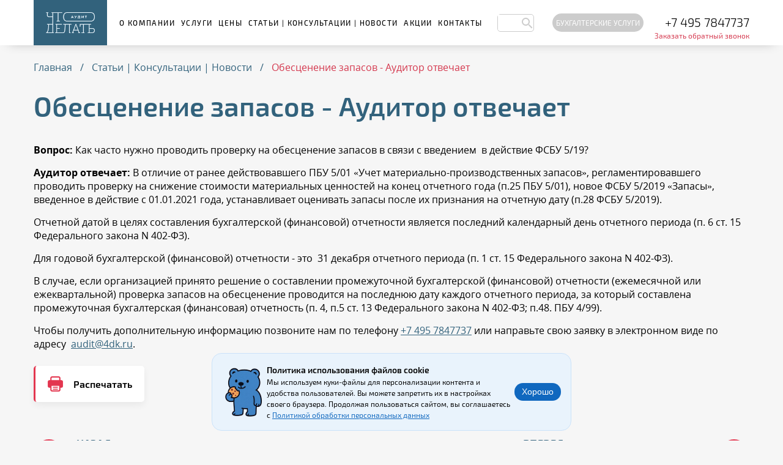

--- FILE ---
content_type: text/html; charset=UTF-8
request_url: https://4dk-audit.ru/articles/obestsenivanie-zapasov/
body_size: 13681
content:
<!DOCTYPE html>
<html>
<head>
        <meta http-equiv="Content-Type" content="text/html; charset=UTF-8" />
<meta name="description" content="Обесценение запасов - Аудитор отвечает: полезная информация о аудите, консалтинге, юридические консультации от компании 'Что делать Аудит'
" />
<link href="/bitrix/js/main/core/css/core.css?16367136174086" type="text/css" rel="stylesheet" />

<script type="text/javascript" data-skip-moving="true">(function(w, d, n) {var cl = "bx-core";var ht = d.documentElement;var htc = ht ? ht.className : undefined;if (htc === undefined || htc.indexOf(cl) !== -1){return;}var ua = n.userAgent;if (/(iPad;)|(iPhone;)/i.test(ua)){cl += " bx-ios";}else if (/Android/i.test(ua)){cl += " bx-android";}cl += (/(ipad|iphone|android|mobile|touch)/i.test(ua) ? " bx-touch" : " bx-no-touch");cl += w.devicePixelRatio && w.devicePixelRatio >= 2? " bx-retina": " bx-no-retina";var ieVersion = -1;if (/AppleWebKit/.test(ua)){cl += " bx-chrome";}else if ((ieVersion = getIeVersion()) > 0){cl += " bx-ie bx-ie" + ieVersion;if (ieVersion > 7 && ieVersion < 10 && !isDoctype()){cl += " bx-quirks";}}else if (/Opera/.test(ua)){cl += " bx-opera";}else if (/Gecko/.test(ua)){cl += " bx-firefox";}if (/Macintosh/i.test(ua)){cl += " bx-mac";}ht.className = htc ? htc + " " + cl : cl;function isDoctype(){if (d.compatMode){return d.compatMode == "CSS1Compat";}return d.documentElement && d.documentElement.clientHeight;}function getIeVersion(){if (/Opera/i.test(ua) || /Webkit/i.test(ua) || /Firefox/i.test(ua) || /Chrome/i.test(ua)){return -1;}var rv = -1;if (!!(w.MSStream) && !(w.ActiveXObject) && ("ActiveXObject" in w)){rv = 11;}else if (!!d.documentMode && d.documentMode >= 10){rv = 10;}else if (!!d.documentMode && d.documentMode >= 9){rv = 9;}else if (d.attachEvent && !/Opera/.test(ua)){rv = 8;}if (rv == -1 || rv == 8){var re;if (n.appName == "Microsoft Internet Explorer"){re = new RegExp("MSIE ([0-9]+[\.0-9]*)");if (re.exec(ua) != null){rv = parseFloat(RegExp.$1);}}else if (n.appName == "Netscape"){rv = 11;re = new RegExp("Trident/.*rv:([0-9]+[\.0-9]*)");if (re.exec(ua) != null){rv = parseFloat(RegExp.$1);}}}return rv;}})(window, document, navigator);</script>


<link href="/bitrix/cache/css/s1/what-to-do/page_34e7a33de1c8e586f6b3e087bbc3f9b6/page_34e7a33de1c8e586f6b3e087bbc3f9b6_v1.css?1664969102405" type="text/css"  rel="stylesheet" />
<link href="/bitrix/cache/css/s1/what-to-do/template_c3bdaea095b4b883507ae256918d8c76/template_c3bdaea095b4b883507ae256918d8c76_v1.css?1763651932137507" type="text/css"  data-template-style="true" rel="stylesheet" />







    <meta name="viewport" content="width=device-width, initial-scale=1, maximum-scale=1, user-scalable=no">
    <title>Обесценение запасов - Аудитор отвечает: полезная информация от компании 'Что делать Аудит'</title>
    	<meta name="robots" content="index, follow" />
    <meta name="yandex-verification" content="6694c1bcab71a344" />
    <link rel="canonical" href="https://4dk-audit.ru/articles/obestsenivanie-zapasov/" />
    <link rel="shortcut icon" type="image/x-icon" href="/favicon.ico"/>
	<link rel="stylesheet" href="https://use.fontawesome.com/releases/v5.8.1/css/all.css" integrity="sha384-50oBUHEmvpQ+1lW4y57PTFmhCaXp0ML5d60M1M7uH2+nqUivzIebhndOJK28anvf" crossorigin="anonymous">
	<meta name="yandex-verification" content="6176c6bd1c6891b0" />
	<meta name="google-site-verification" content="h_KmTttDsF5gNuz3lf8k_mLqwuPQmodMwtlKQwIm_Gw" />

<meta name="yandex-verification" content="6694c1bcab71a344" />
</head>
<body>
<div class="fullScreen">
    <header>

        <div class="container">

            <div class="menu">

                <div class="menu__logo">
                    <div class="logoBox">
    <a href="/">
        <img src="/local/templates/what-to-do/img/logo.png">
    </a>
</div>                </div>


                    
<div class="menu__nav">
    <div class="burger">
        <div class="burger__ico">
            <div class="burger__line">
            </div>
            <div class="burger__line">
            </div>
            <div class="burger__line">
            </div>
        </div>
    </div>
	<nav class="mainNav">
	    <ul class="menuList">
	    				
	        <li class="menuList__item">
	        		            	<a href="/about/" class="menuList__link">
		                О компании		            </a>
	            	        </li>
	        			
	        <li class="menuList__item">
	        		            	<div class="relative-block">
		                <a href="/services/" class="menuList__link">
		                    Услуги		                </a>
		                <div class="collapseDot- active">
		                    <div class="collapseDot__item-"></div>
		                </div>
		            </div>
		            <div class="subMenu">
		                <div class="container">
		                    <div class="subMenu-wrapper">
		                        <div class="close-sm"></div>
		                        <div class="subMenuColumn">
		                        										
									<!--Скрытие разделов меню "Консалтинг" и "Бух. услуги", если находимся в noindex-->
																											<!-------------------------------------------------------------------------------->

		                            	<ul class="subMenuColumn__list subList">		                            	
			                                <li class="subList__item">
			                                    <a class="subList__link subList__link-title" href="/services/audit/">
			                                        Аудиторские услуги 			                                    </a>
			                                </li>
			                                			                                		                                					                                <li class="subList__item decor-item">
				                                    <a class="subList__link" href="/services/audit/obyazatelnyy-audit-organizatsii/">
				                                        Обязательный аудит 				                                    </a>
				                                </li>
				                                				                                				                            				                                <li class="subList__item decor-item">
				                                    <a class="subList__link" href="/services/audit/initsiativnyy-audit/">
				                                        Инициативный аудит				                                    </a>
				                                </li>
				                                				                                				                            				                                <li class="subList__item decor-item">
				                                    <a class="subList__link" href="/services/audit/nalogovyy-audit/">
				                                        Налоговый аудит 				                                    </a>
				                                </li>
				                                				                                				                            				                                <li class="subList__item decor-item hid hide">
				                                    <a class="subList__link" href="/services/audit/kompleksnyy-audit/">
				                                        Комплексный аудит				                                    </a>
				                                </li>
				                                				                                				                            				                                <li class="subList__item decor-item hid hide">
				                                    <a class="subList__link" href="/services/audit/bukhgalterskiy-audit/">
				                                        Бухгалтерский аудит 				                                    </a>
				                                </li>
				                                				                                				                            				                                <li class="subList__item decor-item hid hide">
				                                    <a class="subList__link" href="/services/audit/audit-organizatsiy/">
				                                        Аудит организации				                                    </a>
				                                </li>
				                                				                                				                            				                                <li class="subList__item decor-item hid hide">
				                                    <a class="subList__link" href="/services/audit/finansovyy-audit/">
				                                        Финансовый аудит				                                    </a>
				                                </li>
				                                				                                				                            				                                <li class="subList__item decor-item hid hide">
				                                    <a class="subList__link" href="/services/audit/obzornyy-audit/">
				                                        Обзорная проверка				                                    </a>
				                                </li>
				                                				                                				                            				                                <li class="subList__item decor-item hid hide">
				                                    <a class="subList__link" href="/services/audit/due-diligence-dyu-dilidzhens/">
				                                        Услуга Due Diligence				                                    </a>
				                                </li>
				                                				                                				                            				                                <li class="subList__item decor-item hid hide">
				                                    <a class="subList__link" href="/services/audit/audit-uchreditelnykh-dokumentov/">
				                                        Аудит учредительных документов				                                    </a>
				                                </li>
				                                				                                				                            				                                <li class="subList__item decor-item hid hide">
				                                    <a class="subList__link" href="/services/audit/audit-uchetnoy-politiki/">
				                                        Аудит учетной политики				                                    </a>
				                                </li>
				                                				                                				                            				                                <li class="subList__item decor-item hid hide">
				                                    <a class="subList__link" href="/services/audit/audit-sebestoimosti/">
				                                        Аудит себестоимости				                                    </a>
				                                </li>
				                                				                                				                            				                                <li class="subList__item decor-item hid hide">
				                                    <a class="subList__link" href="/services/audit/vklyuchenie-v-reestr-msp/">
				                                        Включение в реестр МСП				                                    </a>
				                                </li>
				                                				                                				                            				                                <li class="subList__item decor-item hid hide">
				                                    <a class="subList__link" href="/services/audit/primenenye-fsbu/">
				                                        Применение ФСБУ				                                    </a>
				                                </li>
				                                				                                				                            				                                <li class="subList__item decor-item hid hide">
				                                    <a class="subList__link" href="/services/audit/pravovoy-audit/">
				                                        Юридический (правовой) аудит				                                    </a>
				                                </li>
				                                				                                				                            				                                <li class="subList__item decor-item hid hide">
				                                    <a class="subList__link" href="/services/audit/audit-biznes-uslugi-ekspertov/">
				                                        Аудит Бизнеса: услуги экспертов 				                                    </a>
				                                </li>
				                                				                                				                            	
				                            	                                
		                            	</ul>
										
		                            									
									<!--Скрытие разделов меню "Консалтинг" и "Бух. услуги", если находимся в noindex-->
																											<!-------------------------------------------------------------------------------->

		                            	<ul class="subMenuColumn__list subList">		                            	
			                                <li class="subList__item">
			                                    <a class="subList__link subList__link-title" href="/services/konsalting/">
			                                        Консалтинговые услуги 			                                    </a>
			                                </li>
			                                			                                		                                					                                <li class="subList__item decor-item">
				                                    <a class="subList__link" href="/services/konsalting/autsorsing-i-konsalting/">
				                                        Аутсорсинг и консалтинг				                                    </a>
				                                </li>
				                                				                                				                            				                                <li class="subList__item decor-item">
				                                    <a class="subList__link" href="/services/konsalting/uslugi-biznes-konsaltinga/">
				                                        Бизнес консалтинг: консалтинговые услуги для бизнеса				                                    </a>
				                                </li>
				                                				                                				                            				                                <li class="subList__item decor-item">
				                                    <a class="subList__link" href="/services/konsalting/uslugi-bukhgalterskogo-konsaltinga/">
				                                        Бухгалтерский консалтинг				                                    </a>
				                                </li>
				                                				                                				                            				                                <li class="subList__item decor-item hid hide">
				                                    <a class="subList__link" href="/services/konsalting/kadrovyy-konsalting/">
				                                        Кадровый консалтинг в Москве				                                    </a>
				                                </li>
				                                				                                				                            				                                <li class="subList__item decor-item hid hide">
				                                    <a class="subList__link" href="/services/konsalting/uslugi-nalogovogo-konsaltinga/">
				                                        Налоговый консалтинг				                                    </a>
				                                </li>
				                                				                                				                            				                                <li class="subList__item decor-item hid hide">
				                                    <a class="subList__link" href="/services/konsalting/transfertnoe-tsenoobrazovanie/">
				                                        Трансфертное ценообразование				                                    </a>
				                                </li>
				                                				                                				                            				                                <li class="subList__item decor-item hid hide">
				                                    <a class="subList__link" href="/services/konsalting/yuridicheskiy-konsalting-v-moskve/">
				                                        Юридический (правовой) консалтинг				                                    </a>
				                                </li>
				                                				                                				                            	
				                            	                                
		                            	</ul>
										
		                            									
									<!--Скрытие разделов меню "Консалтинг" и "Бух. услуги", если находимся в noindex-->
																											<!-------------------------------------------------------------------------------->

		                            	<ul class="subMenuColumn__list subList">		                            	
			                                <li class="subList__item">
			                                    <a class="subList__link subList__link-title" href="/services/msfo/">
			                                        МСФО (Международные стандарты финансовой отчетности)			                                    </a>
			                                </li>
			                                			                                		                                					                                <li class="subList__item decor-item">
				                                    <a class="subList__link" href="/services/msfo/audit-msfo/">
				                                        Аудит отчетности по МСФО				                                    </a>
				                                </li>
				                                				                                				                            				                                <li class="subList__item decor-item">
				                                    <a class="subList__link" href="/services/msfo/konsolidirovannaya-otchetnost-po-msfo/">
				                                        Консолидированная отчетность по МСФО				                                    </a>
				                                </li>
				                                				                                				                            				                                <li class="subList__item decor-item">
				                                    <a class="subList__link" href="/services/msfo/mezhdunarodnyy-uchet-msfo/">
				                                        Международный учет МСФО				                                    </a>
				                                </li>
				                                				                                				                            				                                <li class="subList__item decor-item hid hide">
				                                    <a class="subList__link" href="/services/msfo/msfo-konsultatsii/">
				                                        МСФО консультации				                                    </a>
				                                </li>
				                                				                                				                            				                                <li class="subList__item decor-item hid hide">
				                                    <a class="subList__link" href="/services/msfo/pervoe-primenenie-msfo/">
				                                        Первое применение МСФО				                                    </a>
				                                </li>
				                                				                                				                            				                                <li class="subList__item decor-item hid hide">
				                                    <a class="subList__link" href="/services/msfo/perekhod-na-msfo/">
				                                        Переход на МСФО				                                    </a>
				                                </li>
				                                				                                				                            				                                <li class="subList__item decor-item hid hide">
				                                    <a class="subList__link" href="/services/msfo/transformatsiya-otchetnosti-po-msfo/">
				                                        Трансформация отчетности по МСФО				                                    </a>
				                                </li>
				                                				                                				                            				                                <li class="subList__item decor-item hid hide">
				                                    <a class="subList__link" href="/services/msfo/uchetnaya-politika-msfo/">
				                                        Учетная политика МСФО				                                    </a>
				                                </li>
				                                				                                				                            	
				                            	                                
		                            	</ul>
										
		                            									<noindex class='rr'>
									<!--Скрытие разделов меню "Консалтинг" и "Бух. услуги", если находимся в noindex-->
																											<!-------------------------------------------------------------------------------->

		                            	<ul class="subMenuColumn__list subList">		                            	
			                                <li class="subList__item">
			                                    <a class="subList__link subList__link-title" href="/services/nalogovyy-uchet/">
			                                        Налоговый учет			                                    </a>
			                                </li>
			                                			                                		                                					                                <li class="subList__item decor-item">
				                                    <a class="subList__link" href="/services/nalogovyy-uchet/bukhgalterskiy-uchet-vneshneekonomicheskoy-deyatelnosti/">
				                                        Бухгалтерский учет внешнеэкономической деятельности 				                                    </a>
				                                </li>
				                                				                                				                            	
				                            	                                
		                            	</ul>
										</noindex>
		                            		                        </div>
		                        <div class="menu-btn-box">
			                        <div class="menu-btn">
			                        	Показать всё
			                        </div>
		                        </div>
		                    </div>
		                </div>
		            </div>                    
	            	        </li>
	        			
	        <li class="menuList__item">
	        		            	<a href="/prices/" class="menuList__link">
		                Цены		            </a>
	            	        </li>
	        			
	        <li class="menuList__item">
	        		            	<a href="/articles/" class="menuList__link">
		                Статьи | Консультации | Новости		            </a>
	            	        </li>
	        			
	        <li class="menuList__item">
	        		            	<a href="/stocks/" class="menuList__link">
		                Акции		            </a>
	            	        </li>
	        			
	        <li class="menuList__item">
	        		            	<a href="/contacts/" class="menuList__link">
		                Контакты		            </a>
	            	        </li>
	        	    </ul>
	</nav>
</div>



                    
                    <div class="search search1"> 
                        <div class="search-form">
<form action="/search/index.php">
	<table border="0" cellspacing="0" cellpadding="2" align="center">
		<tr>
			<td align="center"><input type="search-text" name="q" value="" size="15" maxlength="50" /></td>
		</tr>
		<tr>
			<td align="right"><input class="search-submit" type="submit" value=""/></td>
		</tr>  
	</table>
</form>
</div>                    </div>

                    <div class="search search2"> 
                        <div class="btn-reder">  <a class="text-deco" href="https://xn--80ahdymxf7a4c.xn--p1ai/services/bukhgalterskie-uslugi/" onclick="ym(65840767, 'reachGoal', 'click_buh'); return true;">БУХГАЛТЕРСКИЕ УСЛУГИ</a>  </div>
                    </div>
                                        
                    
                <div class="menu__tel">
                    <div class="telephoneBox">
                        <!--
                        <div class="btn-rederect_m"> <a href="https://xn--80ahdymxf7a4c.xn--p1ai/services/bukhgalterskie-uslugi/" onclick="ym(65840767, 'reachGoal', 'click_buh'); return true;">БУХГАЛТЕРСКИЕ УСЛУГИ</a> 
                        </div> -->

                            
                            <a class="callNumber" href="tel:+7 495 7847737">
                                +7 495 7847737                            </a>
                            <a class="backCall backCall__call" href="">Заказать обратный звонок</a>
                    </div>
                </div>

                
            </div>


			<!-- <div class="btn-rederect">  <a class="text-deco" href="https://xn--80ahdymxf7a4c.xn--p1ai/services/bukhgalterskie-uslugi/" onclick="ym(65840767, 'reachGoal', 'click_buh'); return true;">БУХГАЛТЕРСКИЕ УСЛУГИ</a>  </div> -->
 

        </div>
            </header>

        <main>
                            <div class="">
                	
	            <div class="container"><div class="breadCrums for-parts"><a class="crumbs" href="/">Главная</a><span class="slash">/</span><a class="crumbs" href="/articles/">Статьи | Консультации | Новости</a><span class="slash">/</span><span class="crumbs crumbs-active">Обесценение запасов - Аудитор отвечает</span></div></div>	            	            	<section class="section section-title">
		                <div class="container">

                                                                            <h1 class="title-h1">Обесценение запасов - Аудитор отвечает</h1>
                        
		                </div>
		            </section>
	                        <section class="section section-article">
	<div class="container">
		<div class="articleField customInfo">
			<b></b>
							<p>
	<strong>Вопрос:</strong> Как часто нужно проводить проверку на обесценение запасов в связи с введением  в действие ФСБУ 5/19?
</p>
<p>
	<strong>Аудитор отвечает:</strong> В отличие от ранее действовавшего ПБУ 5/01 «Учет материально-производственных запасов», регламентировавшего проводить проверку на снижение стоимости материальных ценностей на конец отчетного года (п.25 ПБУ 5/01), новое ФСБУ 5/2019 «Запасы», введенное в действие с 01.01.2021 года, устанавливает оценивать запасы после их признания на отчетную дату (п.28 ФСБУ 5/2019).
</p>
<p>
	Отчетной датой в целях составления бухгалтерской (финансовой) отчетности является последний календарный день отчетного периода (п. 6 ст. 15 Федерального закона N 402-ФЗ).

</p>
<p>
	Для годовой бухгалтерской (финансовой) отчетности - это  31 декабря отчетного периода (п. 1 ст. 15 Федерального закона N 402-ФЗ).
</p>
<p>
	В случае, если организацией принято решение о составлении промежуточной бухгалтерской (финансовой) отчетности (ежемесячной или ежеквартальной) проверка запасов на обесценение проводится на последнюю дату каждого отчетного периода, за который составлена промежуточная бухгалтерская (финансовая) отчетность (п. 4, п.5 ст. 13 Федерального закона N 402-ФЗ; п.48. ПБУ 4/99).
</p>
<p>
Чтобы получить дополнительную информацию позвоните нам по телефону <a href="tel:+74957847737">+7 495 7847737</a> или направьте свою заявку в электронном виде по адресу  <a href="mailto:audit@4dk.ru">audit@4dk.ru</a>.
</p>			
			
		</div>
		<div class="articlesLine">
						<div class="articlesLine__item">
				<div class="articlesItem customItem btn_print">
					<div class="flexInBtn">
						<img class="normal-ico" src="/local/assets/img/printIco.png">
						<img class="normal-ico-active" src="/local/assets/img/printIco-hover.png">
						Распечатать
					</div>
				</div>
			</div>
		</div>
	</div>
</section>

<section class="section section-nav">
	<div class="container">
				<div class="navLine q">
						<a  class="arrow arrow-Prev" href="/articles/chto-mozhno-ne-raskryvat-v-bukhgalterskoy-otchetnosti/">
				<div class="arrowNav arrowNav-prev">
					<i class="fas fa-chevron-left"></i>
				</div>
				<div class="arrow__txt">
					Назад
					<div class="arrow__articleName">
						Что можно не раскрывать в бухгалтерской отчетности - Аудитор отвечает					</div>
				</div>
			</a>
									<a  class="arrow arrow-Next" href="/articles/audit-2020-goda-top-luchshikh-itogi-reytinga-dlya-chto-delat-audit-/">
				<div class="arrow__txt">
					Вперед
					<div class="arrow__articleName">
						АУДИТ 2020 года. Топ лучших. Итоги рейтинга для «Что делать Аудит».					</div>
				</div>
				<div class="arrowNav arrowNav-next">
					<i class="fas fa-chevron-right"></i>
				</div>
			</a>
					</div>
	</div>
</section>
<div id="comp_b371c41fd5b9747c2b378d57b7a99590">

<section class="section section-form">
    <div class="longFormBlock">
        <div class="container">
            <div class="longFormFlex">
                <div class="longForm__txt">
                    <div class="longForm-title">
                        Хотите получить подробную консультацию по данной тематике?                    </div>
                    <div class="longForm-text">
                        Свяжитесь с нашим лучшим специалистом                    </div>
                </div>
                <div class="longForm__form">
                    
<form action="/articles/obestsenivanie-zapasov/" method="POST" id="bottom-request" data-ok=".popUp-ok"><input type="hidden" name="bxajaxid" id="bxajaxid_b371c41fd5b9747c2b378d57b7a99590_8BACKi" value="b371c41fd5b9747c2b378d57b7a99590" /><input type="hidden" name="AJAX_CALL" value="Y" />                        <input type="hidden" name="sessid" id="sessid" value="8a44f28dff749837dd168bcd0c07d3ac" />                        <div class="formBox">
                            <div class="formBox__col">
                                <div class="inputBox">
                                    <input class="custom-input" type="text" name="user_name" placeholder="Имя" value="">
                                </div>
                                <div class="inputBox lname">
                                    <input class="custom-input" type="text" name="last_name" placeholder="Фамилия" tabindex="-1" autocomplete="off" value="">
                                </div>
                                <div class="inputBox">
                                    <input class="custom-input phonemask" type="text" name="PHONE" placeholder="Телефон" value="">
                                    <input class="custom-input phonemask hid" type="text" name="PHONE_2" placeholder="Телефон" value="">
                                </div>
                                <div class="inputBox">
                                    <input class="custom-input" type="text" name="user_email" placeholder="Электронная почта" value="">
                                </div>
                                
                            </div>
                            <div class="formBox__col">
                                <div class="inputBox h-100">
                                    <textarea class="inputComment" name="MESSAGE" rows="5" placeholder="Ваше сообщение"></textarea>
                                </div>
                            </div>
                        </div>
                        <div class="formBox">
                            <div class="formBox__col">
                                <div class="checkLine">
                                    <input class="custom-chekbox agree_q23w" id="q23w" type="checkbox" name="personal">
                                    <label class="custom-label-checkbox policydark" for="q23w">
                                        <p>
                                            Нажимая на «Оставить заявку», вы даете
                                            <a href="/policy/consent">Согласие на обработку персональных данных</a>
                                            и подтверждаете, что ознакомились с
                                            <a href="/policy">Политикой обработки персональных данных</a>
                                        </p>
                                    </label>
                                </div>
                                <div class="inputBox">
                                                                            <div class="mf-captcha">
                                            <div class="mf-text"></div>
                                            <input type="hidden" name="captcha_sid" value="090a8e17306cd9d9ecd8095348d5e08b">
                                            <img src="/bitrix/tools/captcha.php?captcha_sid=090a8e17306cd9d9ecd8095348d5e08b" width="180" height="40"
                                                 alt="CAPTCHA">
                                            <div class="mf-text"></div>
                                            <input class="custom-input captcha" name="captcha_word" size="30" maxlength="50" value="">
                                        </div>
                                                                    </div>
                                <div class="form-center-btn">
                                    <button class="custom-btn concentbtn" type="submit" name="submit" id="submitbutton_q23w" disabled>
                                        <div class="custom-btn-content">
                                            <img src="/local/assets/img/contacts-min.png">
                                            Оставить заявку                                        </div>
                                    </button>
                                    <input type="hidden" name="PARAMS_HASH" value="de0b774cc97ebde5609606f6fc75e1ad">
                                </div>
                            </div>
                        </div>
                    </form>
                </div>
            </div>
        </div>
    </div>
</section>

  </div> 	    </div>
	</main>
<!-- Модальные окна -->
<div class="overlay"></div>
<!-- Оставьте заявку -->
<div class="popUp-wrapper popUp-request">
	<div id="comp_1112c6916d123bcca6c4a9103b89da47">


<div class="popUp__rel">
    <div class="popUp__close"></div>
</div>
<div class="popUp">
    <div class="popUp__title">
        <div class="popUp__h">
            Оставьте заявку        </div>
        <div class="popUp__sub">
            Мы свяжемся с вами в течение часа        </div>
    </div>
    <div class="popUp__content">
        
<form action="/articles/obestsenivanie-zapasov/" method="POST" id="popup-request" data-ok=".popUp-ok"><input type="hidden" name="bxajaxid" id="bxajaxid_1112c6916d123bcca6c4a9103b89da47_Ar8Szp" value="1112c6916d123bcca6c4a9103b89da47" /><input type="hidden" name="AJAX_CALL" value="Y" />            <input type="hidden" name="sessid" id="sessid_1" value="8a44f28dff749837dd168bcd0c07d3ac" />            <div class="form-relative">
                <div class="inputBox">
                    <input class="custom-input" type="text" name="user_name" placeholder="Имя" value="">
                </div>
                <div class="inputBox lname">
                    <input class="custom-input" type="text" name="last_name" placeholder="Фамилия" tabindex="-1" autocomplete="off" value="">
                </div>
                <div class="inputBox">
                    <input class="custom-input phonemask" type="text" name="PHONE" placeholder="Телефон" value="">
                    <input class="custom-input phonemask hid" type="text" name="PHONE_2" placeholder="Телефон" value="">
                </div>
                <div class="inputBox">
                    <input class="custom-input" type="text" name="user_email" placeholder="Электронная почта" value="">
                </div>
                <div class="inputBox comment">
                    <textarea class="inputComment" name="MESSAGE" rows="5" placeholder="Ваше сообщение"></textarea>
                </div>
                <div class="checkLine">
                    <input class="custom-chekbox agree_pr3w" id="pr3w" type="checkbox" name="personal">
                    <label class="custom-label-checkbox policy" for="pr3w">
                        <p>
                            Нажимая на «Оставить заявку», вы даете
                            <a href="/policy/consent">Согласие на обработку персональных данных</a>
                            и подтверждаете, что ознакомились с
                            <a href="/policy">Политикой обработки персональных данных</a>
                        </p>
                    </label>
                </div>
                <div class="inputBox">
                                            <div class="mf-captcha">
                            <div class="mf-text"></div>
                            <input type="hidden" name="captcha_sid" value="08d5303e8b0c146966dbf7b3bd701081">
                            <img src="/bitrix/tools/captcha.php?captcha_sid=08d5303e8b0c146966dbf7b3bd701081" width="180" height="40"
                                 alt="CAPTCHA">
                            <div class="mf-text"></div>
                            <input class="custom-input captcha" name="captcha_word" size="30" maxlength="50" value="">
                        </div>
                                    </div>
                <div class="form-center-btn">
                    <button class="custom-btn concentbtn" type="submit" name="submit" id="submitbutton_pr3w" disabled>
                        <div class="custom-btn-content">
                            <img src="/local/assets/img/contacts-min.png">
                            Оставить заявку                        </div>
                    </button>
                    <input type="hidden" name="PARAMS_HASH" value="637aef59d598dacb052fbb218624b99e">
                </div>
            </div>
        </form>
    </div>
</div>

 </div></div>
<!-- Ваша заявка отправлена -->
<div class="popUp-wrapper popUp-ok">
	<div class="popUp__rel">
		<div class="popUp__close"></div>
	</div>
	<div class="popUp">
		<div class="popUp__title">
			<div class="popUp__h">
				Ваша заявка отправлена
			</div>
			<div class="popUp__sub">
				Мы свяжемся с вами в течение часа
			</div>
		</div>
		<div class="popUp__content">
			<div class="form-center-btn">
				<button class="custom-btn btn__ok">
					<div class="custom-btn-content">
						Ок
					</div>
				</button>
			</div>
		</div>
	</div>
</div>
<!-- Отправить резюме -->
<div class="popUp-wrapper popUp-vacancy">
	<div id="comp_df923e4fc562abd285644c1510e8a800">

<div class="popUp__rel">
    <div class="popUp__close"></div>
</div>
<div class="popUp">
    <div class="popUp__title">
        <div class="popUp__h">
            Оставьте заявку        </div>
        <div class="popUp__sub">
            Мы свяжемся с вами в течение часа        </div>
    </div>

    <div class="popUp__content">
    
<form action="/articles/obestsenivanie-zapasov/" method="POST" id="popup-vacancy" data-ok=".popUp-ok" enctype="multipart/form-data"><input type="hidden" name="bxajaxid" id="bxajaxid_df923e4fc562abd285644c1510e8a800_XrQFCj" value="df923e4fc562abd285644c1510e8a800" /><input type="hidden" name="AJAX_CALL" value="Y" />        <input type="hidden" name="sessid" id="sessid_2" value="8a44f28dff749837dd168bcd0c07d3ac" />        <div class="form-relative">
            <div class="inputBox">
                <input class="custom-input" type="text" name="user_name" placeholder="Имя" value="">
            </div>
            <div class="inputBox lname">
                <input class="custom-input" type="text" name="last_name" placeholder="Фамилия" tabindex="-1" autocomplete="off" value="">
            </div>
            <div class="inputBox">
                <input class="custom-input phonemask" type="text" name="PHONE" placeholder="Телефон" value="">
                <input class="custom-input phonemask hid" type="text" name="PHONE_2" placeholder="Телефон" value="">
            </div>
            <div class="inputBox">
                <input class="custom-input" type="text" name="user_email" placeholder="Электронная почта" value="">
            </div>
            <div class="inputBox comment">
                <textarea class="inputComment" name="MESSAGE" rows="5" placeholder="Ваше сообщение"></textarea>
            </div>
            <div class="inputBox comment file">
            	<div class="delete-file popup"></div>
    			<label class="custom-Labelfile" for="file1">Прикрепить файл</label>
    			<input class="custom-file" id="resume_file_popup" type="file" name="resume_file">
    		</div>
            <div class="checkLine">
                <input class="custom-chekbox agree_pv4w" id="pv4w" type="checkbox" name="personal">
                <label class="custom-label-checkbox policy" for="pv4w">
                    <p>
                        Нажимая на «Отправить резюме», вы даете
                        <a href="/policy/consent">Согласие на обработку персональных данных</a>
                        и подтверждаете, что ознакомились с
                        <a href="/policy">Политикой обработки персональных данных</a>
                    </p>
                </label>
            </div>
            <div class="inputBox">
                                    <div class="mf-captcha">
                        <div class="mf-text"></div>
                        <input type="hidden" name="captcha_sid" value="076111e2188e8a62b629aa46f76ffb27">
                        <img src="/bitrix/tools/captcha.php?captcha_sid=076111e2188e8a62b629aa46f76ffb27" width="180" height="40"
                             alt="CAPTCHA">
                        <div class="mf-text"></div>
                        <input class="custom-input captcha" name="captcha_word" size="30" maxlength="50" value="">
                    </div>
                            </div>
            <div class="form-center-btn">
                <button class="custom-btn concentbtn" type="submit" name="submit" id="submitbutton_pv4w" disabled>
                    <div class="custom-btn-content">
                        <img src="/local/assets/img/contacts-min.png">
                        Отправить резюме                    </div>
                </button>
                <input type="hidden" name="PARAMS_HASH" value="3e10361fdb1a403b025e9a0a9e2ae6c0">
            </div>
        </div>
    </form>
    </div>
    
</div>

    

</div></div>
<!-- Заказать звонок -->
<div class="popUp-wrapper popUp-call">
	<div id="comp_3775fa14876a3caed7f848008307d906">


<div class="popUp__rel">
    <div class="popUp__close"></div>
</div>
<div class="popUp">
    <div class="popUp__title">
        <div class="popUp__h">
            Оставьте заявку        </div>
        <div class="popUp__sub">
            Мы свяжемся с вами в течение часа        </div>
    </div>
    <div class="popUp__content">
        
<form action="/articles/obestsenivanie-zapasov/" method="POST" id="popup-back-call" data-ok=".popUp-ok"><input type="hidden" name="bxajaxid" id="bxajaxid_3775fa14876a3caed7f848008307d906_dCjmSk" value="3775fa14876a3caed7f848008307d906" /><input type="hidden" name="AJAX_CALL" value="Y" />            <input type="hidden" name="sessid" id="sessid_3" value="8a44f28dff749837dd168bcd0c07d3ac" />            <div class="form-relative">
                <div class="inputBox">
                    <input class="custom-input" type="text" name="user_name" placeholder="Имя" value="">
                </div>
                <div class="inputBox lname">
                    <input class="custom-input" type="text" name="last_name" placeholder="Фамилия" tabindex="-1" autocomplete="off" value="">
                </div>
                <div class="inputBox">
                    <input class="custom-input phonemask" type="text" name="PHONE" placeholder="Телефон" value="">
                    <input class="custom-input phonemask hid" type="text" name="PHONE_2" placeholder="Телефон" value="">
                </div>
                <div class="checkLine">
                    <input class="custom-chekbox agree_pq23w" id="pq23w" type="checkbox" name="personal">
                    <label class="custom-label-checkbox policy" for="pq23w">
                        <p>
                            Нажимая на «Оставить заявку», вы даете
                            <a href="/policy/consent">Согласие на обработку персональных данных</a>
                            и подтверждаете, что ознакомились с
                            <a href="/policy">Политикой обработки персональных данных</a>
                        </p>
                    </label>
                </div>
                <div class="inputBox">
                                            <div class="mf-captcha">
                            <div class="mf-text"></div>
                            <input type="hidden" name="captcha_sid" value="09ffbbc8db5572e9810b580616d30b91">
                            <img src="/bitrix/tools/captcha.php?captcha_sid=09ffbbc8db5572e9810b580616d30b91" width="180" height="40"
                                 alt="CAPTCHA">
                            <div class="mf-text"></div>
                            <input class="custom-input captcha" name="captcha_word" size="30" maxlength="50" value="">
                        </div>
                                    </div>
                <div class="form-center-btn">
                    <button class="custom-btn concentbtn" type="submit" name="submit" id="submitbutton_pq23w" disabled>
                        <div class="custom-btn-content">
                            <img src="/local/assets/img/contacts-min.png">
                            Оставить заявку                        </div>
                    </button>
                    <input type="hidden" name="PARAMS_HASH" value="3208c5dd0ed8972269e5ccafce69bf7c">
                </div>
            </div>
        </form>
    </div>
</div>

 </div></div>

<!-- Акции -->

<button class="trigger notdisplay" id="openmodal"></button>
<div class="modal">
	<div class="modal-content">
		<span class="close-button">×</span>
				
	</div>
</div>

	<footer>
		<div class="container">
			<div class="relative-block">
				<div class="extraDot">
					<div class="extraBtn">
						Дополнительно
					</div>
				</div>
			</div>
		</div>
		<div class="collapseFooter">
			<div class="footer-gutter">
				<div class="container">
					<div class="footerFlex">
						<div class="footer-col-min">
							
<ul class="menuList">
		<li class="menuList__item">
		<a href="/about/" class="menuList__link">
			О компании		</a>
	</li>
		<li class="menuList__item">
		<a href="/prices/" class="menuList__link">
			Цены		</a>
	</li>
		<li class="menuList__item">
		<a href="/articles/" class="menuList__link">
			Статьи.Консультации.Новости		</a>
	</li>
		<li class="menuList__item">
		<a href="/stocks/" class="menuList__link">
			Акции		</a>
	</li>
		<li class="menuList__item">
		<a href="/contacts/" class="menuList__link">
			Контакты		</a>
	</li>
	</ul>


						</div>
						<div class="footer-col-max">
							
<div class="subMenuColumn">
			
	<ul class="subMenuColumn__list subList">
		<li class="subList__item">
			<a class="subList__link subList__link-title" href="/services/audit/">
				Аудиторские услуги 			</a>
		</li>
												<li class="subList__item decor-item">
					<a class="subList__link" href="/services/audit/obyazatelnyy-audit-organizatsii/">
						Обязательный аудит 					</a>
				</li>
				                							<li class="subList__item decor-item">
					<a class="subList__link" href="/services/audit/initsiativnyy-audit/">
						Инициативный аудит					</a>
				</li>
				                							<li class="subList__item decor-item">
					<a class="subList__link" href="/services/audit/nalogovyy-audit/">
						Налоговый аудит 					</a>
				</li>
				                							<li class="subList__item decor-item hid hide">
					<a class="subList__link" href="/services/audit/kompleksnyy-audit/">
						Комплексный аудит					</a>
				</li>
				                							<li class="subList__item decor-item hid hide">
					<a class="subList__link" href="/services/audit/bukhgalterskiy-audit/">
						Бухгалтерский аудит 					</a>
				</li>
				                							<li class="subList__item decor-item hid hide">
					<a class="subList__link" href="/services/audit/audit-organizatsiy/">
						Аудит организации					</a>
				</li>
				                							<li class="subList__item decor-item hid hide">
					<a class="subList__link" href="/services/audit/finansovyy-audit/">
						Финансовый аудит					</a>
				</li>
				                							<li class="subList__item decor-item hid hide">
					<a class="subList__link" href="/services/audit/obzornyy-audit/">
						Обзорная проверка					</a>
				</li>
				                							<li class="subList__item decor-item hid hide">
					<a class="subList__link" href="/services/audit/due-diligence-dyu-dilidzhens/">
						Услуга Due Diligence					</a>
				</li>
				                							<li class="subList__item decor-item hid hide">
					<a class="subList__link" href="/services/audit/audit-uchreditelnykh-dokumentov/">
						Аудит учредительных документов					</a>
				</li>
				                							<li class="subList__item decor-item hid hide">
					<a class="subList__link" href="/services/audit/audit-uchetnoy-politiki/">
						Аудит учетной политики					</a>
				</li>
				                							<li class="subList__item decor-item hid hide">
					<a class="subList__link" href="/services/audit/audit-sebestoimosti/">
						Аудит себестоимости					</a>
				</li>
				                							<li class="subList__item decor-item hid hide">
					<a class="subList__link" href="/services/audit/vklyuchenie-v-reestr-msp/">
						Включение в реестр МСП					</a>
				</li>
				                							<li class="subList__item decor-item hid hide">
					<a class="subList__link" href="/services/audit/primenenye-fsbu/">
						Применение ФСБУ					</a>
				</li>
				                							<li class="subList__item decor-item hid hide">
					<a class="subList__link" href="/services/audit/pravovoy-audit/">
						Юридический (правовой) аудит					</a>
				</li>
				                							<li class="subList__item decor-item hid hide">
					<a class="subList__link" href="/services/audit/audit-biznes-uslugi-ekspertov/">
						Аудит Бизнеса: услуги экспертов 					</a>
				</li>
				                						</ul>
				
	<ul class="subMenuColumn__list subList">
		<li class="subList__item">
			<a class="subList__link subList__link-title" href="/services/konsalting/">
				Консалтинговые услуги 			</a>
		</li>
												<li class="subList__item decor-item">
					<a class="subList__link" href="/services/konsalting/autsorsing-i-konsalting/">
						Аутсорсинг и консалтинг					</a>
				</li>
				                							<li class="subList__item decor-item">
					<a class="subList__link" href="/services/konsalting/uslugi-biznes-konsaltinga/">
						Бизнес консалтинг: консалтинговые услуги для бизнеса					</a>
				</li>
				                							<li class="subList__item decor-item">
					<a class="subList__link" href="/services/konsalting/uslugi-bukhgalterskogo-konsaltinga/">
						Бухгалтерский консалтинг					</a>
				</li>
				                							<li class="subList__item decor-item hid hide">
					<a class="subList__link" href="/services/konsalting/kadrovyy-konsalting/">
						Кадровый консалтинг в Москве					</a>
				</li>
				                							<li class="subList__item decor-item hid hide">
					<a class="subList__link" href="/services/konsalting/uslugi-nalogovogo-konsaltinga/">
						Налоговый консалтинг					</a>
				</li>
				                							<li class="subList__item decor-item hid hide">
					<a class="subList__link" href="/services/konsalting/transfertnoe-tsenoobrazovanie/">
						Трансфертное ценообразование					</a>
				</li>
				                							<li class="subList__item decor-item hid hide">
					<a class="subList__link" href="/services/konsalting/yuridicheskiy-konsalting-v-moskve/">
						Юридический (правовой) консалтинг					</a>
				</li>
				                						</ul>
				
	<ul class="subMenuColumn__list subList">
		<li class="subList__item">
			<a class="subList__link subList__link-title" href="/services/msfo/">
				МСФО (Международные стандарты финансовой отчетности)			</a>
		</li>
												<li class="subList__item decor-item">
					<a class="subList__link" href="/services/msfo/audit-msfo/">
						Аудит отчетности по МСФО					</a>
				</li>
				                							<li class="subList__item decor-item">
					<a class="subList__link" href="/services/msfo/konsolidirovannaya-otchetnost-po-msfo/">
						Консолидированная отчетность по МСФО					</a>
				</li>
				                							<li class="subList__item decor-item">
					<a class="subList__link" href="/services/msfo/mezhdunarodnyy-uchet-msfo/">
						Международный учет МСФО					</a>
				</li>
				                							<li class="subList__item decor-item hid hide">
					<a class="subList__link" href="/services/msfo/msfo-konsultatsii/">
						МСФО консультации					</a>
				</li>
				                							<li class="subList__item decor-item hid hide">
					<a class="subList__link" href="/services/msfo/pervoe-primenenie-msfo/">
						Первое применение МСФО					</a>
				</li>
				                							<li class="subList__item decor-item hid hide">
					<a class="subList__link" href="/services/msfo/perekhod-na-msfo/">
						Переход на МСФО					</a>
				</li>
				                							<li class="subList__item decor-item hid hide">
					<a class="subList__link" href="/services/msfo/transformatsiya-otchetnosti-po-msfo/">
						Трансформация отчетности по МСФО					</a>
				</li>
				                							<li class="subList__item decor-item hid hide">
					<a class="subList__link" href="/services/msfo/uchetnaya-politika-msfo/">
						Учетная политика МСФО					</a>
				</li>
				                						</ul>
				<noindex class='sss'>
	<ul class="subMenuColumn__list subList">
		<li class="subList__item">
			<a class="subList__link subList__link-title" href="/services/nalogovyy-uchet/">
				Налоговый учет			</a>
		</li>
												<li class="subList__item decor-item">
					<a class="subList__link" href="/services/nalogovyy-uchet/bukhgalterskiy-uchet-vneshneekonomicheskoy-deyatelnosti/">
						Бухгалтерский учет внешнеэкономической деятельности 					</a>
				</li>
				                						</ul>
	</noindex>	</div>
<div class="menu-btn-box">
    <div class="menu-btn">
    	Показать всё
    </div>
</div>


						</div>
						<div class="footer-col-min">
							<div class="madeByBlock">
								<div class="madeBy__logo">
	<div class="develope">
		<a href="https://plastilin-art.ru" target="_blank">
			<img src="/local/assets/img/logo-plast.png">
		</a>
		разработка сайта
	</div>
</div>																<a class="agreement" href="/policy/">
                                    Политика обработки персональных данных
								</a>
                                <a class="agreement" href="/policy/consent">
                                    Согласие на обработку персональных данных
                                </a>
								<div class="copyright">
									© Что делать 2026. Все права защищены
								</div>
							</div>
						</div>
						<div class="footer-col-max">
							<div class="bottomLFooterLine">
								
<ul class="footerList">
		<li class="footerList__item">
		<a href="https://www.4dk.ru/seminars" class="footerList__link" target="_blank">
			Повышение квалификации		</a>
	</li>
		<li class="footerList__item">
		<a href="https://www.4dk.ru/consultant-plus" class="footerList__link" target="_blank">
			КонсультантПлюс		</a>
	</li>
		<li class="footerList__item">
		<a href="https://www.4dk.ru/1c" class="footerList__link" target="_blank">
			«1С»		</a>
	</li>
		<li class="footerList__item">
		<a href="/tv-buh/" class="footerList__link" >
			ТВ для бухгалтера		</a>
	</li>
		<li class="footerList__item">
		<a href="/tv-lawyer/" class="footerList__link" >
			ТВ для юриста		</a>
	</li>
	</ul>
								<div class="addressBox">
									<div class="addressBox__col">
										<div class="grayLabel">Адрес: </div>
										<div class="address">
											Москва, ул. Мишина, д. 56																					</div>
									</div>
									<div class="addressBox__col">
										<div class="redLabel">Мы принимаем: </div>
										<img src="/local/assets/img/visa.jpg">
									</div>
								</div>
								<div class="phoneBox">
									<div class="telephoneBox">
														                        <a class="callNumber" href="tel:+7 495 7847737">
				                            +7 495 7847737				                        </a>
										<a class="backCall backCall__call" href="">Заказать обратный звонок</a>
									</div>
									<button class="custom-btn call-request">
										<div class="custom-btn-content">
											<img src="/local/assets/img/contacts-min.png">
											ОСТАВИТЬ ЗАЯВКУ
										</div>
									</button>
								</div>
							</div>
						</div>
					</div>
				</div>
			</div>
		</div>
	</footer>

    <div id="cookie-pop-up" class="cookie-pop-up">
        <div class="cookie-pop-up_content">
            <img src="https://static.4dk.ru/4dkmain/storage/6cdbd668-4c9e-46c9-8a5a-938adbe6526c.png" alt="Мишка с печенькой"
                 width="73" class="cookie-pop-up_img" />
            <div class="cookie-pop-up_text">
                <p class="cookie-pop-up_title">
                    Политика использования<br> файлов cookie
                </p>
                <p class="cookie-pop-up_description">
                    Мы используем куки-файлы для персонализации контента и удобства пользователей. Вы можете запретить их в
                    настройках своего браузера. Продолжая пользоваться сайтом, вы соглашаетесь с
                    <a class="cookie-pop-up_link" href="/policy" role="button">
                        Политикой обработки персональных данных
                    </a>
                </p>
            </div>
            <button id='accepted-cookie' class="cookie-pop-up_btn"">Хорошо</button>
        </div>
    </div>

</div> <!--fullScreen-->

<style>
	.table_price{
padding-top:0;
	}
	.kuytrg{
		margin-bottom:20px;
	}
button{
	cursor:pointer;
}
</style>

<script type="text/javascript">if(!window.BX)window.BX={};if(!window.BX.message)window.BX.message=function(mess){if(typeof mess=='object') for(var i in mess) BX.message[i]=mess[i]; return true;};</script>
<script type="text/javascript">(window.BX||top.BX).message({'JS_CORE_LOADING':'Загрузка...','JS_CORE_NO_DATA':'- Нет данных -','JS_CORE_WINDOW_CLOSE':'Закрыть','JS_CORE_WINDOW_EXPAND':'Развернуть','JS_CORE_WINDOW_NARROW':'Свернуть в окно','JS_CORE_WINDOW_SAVE':'Сохранить','JS_CORE_WINDOW_CANCEL':'Отменить','JS_CORE_WINDOW_CONTINUE':'Продолжить','JS_CORE_H':'ч','JS_CORE_M':'м','JS_CORE_S':'с','JSADM_AI_HIDE_EXTRA':'Скрыть лишние','JSADM_AI_ALL_NOTIF':'Показать все','JSADM_AUTH_REQ':'Требуется авторизация!','JS_CORE_WINDOW_AUTH':'Войти','JS_CORE_IMAGE_FULL':'Полный размер'});</script><script type="text/javascript" src="/bitrix/js/main/core/core.js?1594813194487275"></script><script>BX.setJSList(['/bitrix/js/main/core/core_ajax.js','/bitrix/js/main/core/core_promise.js','/bitrix/js/main/polyfill/promise/js/promise.js','/bitrix/js/main/loadext/loadext.js','/bitrix/js/main/loadext/extension.js','/bitrix/js/main/polyfill/promise/js/promise.js','/bitrix/js/main/polyfill/find/js/find.js','/bitrix/js/main/polyfill/includes/js/includes.js','/bitrix/js/main/polyfill/matches/js/matches.js','/bitrix/js/ui/polyfill/closest/js/closest.js','/bitrix/js/main/polyfill/fill/main.polyfill.fill.js','/bitrix/js/main/polyfill/find/js/find.js','/bitrix/js/main/polyfill/matches/js/matches.js','/bitrix/js/main/polyfill/core/dist/polyfill.bundle.js','/bitrix/js/main/polyfill/core/dist/polyfill.bundle.js','/bitrix/js/main/lazyload/dist/lazyload.bundle.js','/bitrix/js/main/polyfill/core/dist/polyfill.bundle.js','/bitrix/js/main/parambag/dist/parambag.bundle.js']);
BX.setCSSList(['/bitrix/js/main/lazyload/dist/lazyload.bundle.css','/bitrix/js/main/parambag/dist/parambag.bundle.css']);</script>
<script type="text/javascript">(window.BX||top.BX).message({'LANGUAGE_ID':'ru','FORMAT_DATE':'DD.MM.YYYY','FORMAT_DATETIME':'DD.MM.YYYY HH:MI:SS','COOKIE_PREFIX':'BITRIX_SM','SERVER_TZ_OFFSET':'10800','SITE_ID':'s1','SITE_DIR':'/','USER_ID':'','SERVER_TIME':'1769502333','USER_TZ_OFFSET':'0','USER_TZ_AUTO':'Y','bitrix_sessid':'8a44f28dff749837dd168bcd0c07d3ac'});</script><script type="text/javascript" src="/bitrix/js/main/jquery/jquery-1.8.3.min.js?159481319893637"></script>
<script type="text/javascript">BX.setJSList(['/local/assets/js/jquery.js','/local/assets/js/jquery.maskedinput.js','/local/assets/js/slick.min.js','/local/assets/js/select2.min.js','/local/assets/plugins/lightbox/js/lightbox.js','/local/assets/js/script.js']); </script>
<script type="text/javascript">BX.setCSSList(['/local/templates/.default/components/bitrix/news/articles/bitrix/news.detail/.default/style.css','/local/assets/fonts/fonts.css','/local/assets/css/slick.css','/local/assets/css/select2.min.css','/local/assets/plugins/lightbox/css/lightbox.css','/local/assets/css/style.css','/local/assets/css/media.css','/new/stylesal.css','/local/templates/.default/components/bitrix/menu/menu-top/style.css','/local/templates/.default/components/bitrix/breadcrumb/chain/style.css','/local/templates/.default/components/bitrix/menu/menu-bottom-left/style.css','/local/templates/.default/components/bitrix/menu/menu-bottom-services/style.css','/local/templates/.default/components/bitrix/menu/menu-bottom-dop/style.css','/local/templates/what-to-do/styles.css','/local/templates/what-to-do/template_styles.css']); </script>


<script type="text/javascript"  src="/bitrix/cache/js/s1/what-to-do/template_8ba22c6baf015329378471c8448a8224/template_8ba22c6baf015329378471c8448a8224_v1.js?1664969069229511"></script>
<script type="text/javascript">var _ba = _ba || []; _ba.push(["aid", "e12058f8959eaf59b33ba4c03926204b"]); _ba.push(["host", "4dk-audit.ru"]); (function() {var ba = document.createElement("script"); ba.type = "text/javascript"; ba.async = true;ba.src = (document.location.protocol == "https:" ? "https://" : "http://") + "bitrix.info/ba.js";var s = document.getElementsByTagName("script")[0];s.parentNode.insertBefore(ba, s);})();</script>


<script type="text/javascript" src="/new/js/scriptsal.js"></script>

<script type="text/javascript">
function _processform_8BACKi(){
	if (BX('bxajaxid_b371c41fd5b9747c2b378d57b7a99590_8BACKi'))
	{
		var obForm = BX('bxajaxid_b371c41fd5b9747c2b378d57b7a99590_8BACKi').form;
		BX.bind(obForm, 'submit', function() {BX.ajax.submitComponentForm(this, 'comp_b371c41fd5b9747c2b378d57b7a99590', true)});
	}
	BX.removeCustomEvent('onAjaxSuccess', _processform_8BACKi);
}
if (BX('bxajaxid_b371c41fd5b9747c2b378d57b7a99590_8BACKi'))
	_processform_8BACKi();
else
	BX.addCustomEvent('onAjaxSuccess', _processform_8BACKi);
</script>
<script>
    $(function() {
        $(".agree_q23w").on("change", function() {
            document.getElementById("submitbutton_q23w").disabled = !this.checked;
        });
    });
</script>

<script type="text/javascript">
function _processform_Ar8Szp(){
	if (BX('bxajaxid_1112c6916d123bcca6c4a9103b89da47_Ar8Szp'))
	{
		var obForm = BX('bxajaxid_1112c6916d123bcca6c4a9103b89da47_Ar8Szp').form;
		BX.bind(obForm, 'submit', function() {BX.ajax.submitComponentForm(this, 'comp_1112c6916d123bcca6c4a9103b89da47', true)});
	}
	BX.removeCustomEvent('onAjaxSuccess', _processform_Ar8Szp);
}
if (BX('bxajaxid_1112c6916d123bcca6c4a9103b89da47_Ar8Szp'))
	_processform_Ar8Szp();
else
	BX.addCustomEvent('onAjaxSuccess', _processform_Ar8Szp);
</script>
<script>
    $(function() {
        $(".agree_pr3w").on("change", function() {
            document.getElementById("submitbutton_pr3w").disabled = !this.checked;
        });
    });
</script>


<script type="text/javascript">
function _processform_XrQFCj(){
	if (BX('bxajaxid_df923e4fc562abd285644c1510e8a800_XrQFCj'))
	{
		var obForm = BX('bxajaxid_df923e4fc562abd285644c1510e8a800_XrQFCj').form;
		BX.bind(obForm, 'submit', function() {BX.ajax.submitComponentForm(this, 'comp_df923e4fc562abd285644c1510e8a800', true)});
	}
	BX.removeCustomEvent('onAjaxSuccess', _processform_XrQFCj);
}
if (BX('bxajaxid_df923e4fc562abd285644c1510e8a800_XrQFCj'))
	_processform_XrQFCj();
else
	BX.addCustomEvent('onAjaxSuccess', _processform_XrQFCj);
</script>
<script>
    $(function() {
        $(".agree_pv4w").on("change", function() {
            document.getElementById("submitbutton_pv4w").disabled = !this.checked;
        });
    });
</script>

<script type="text/javascript">
	$(document).ready(function() {
		$('#resume_file_popup').on('input', function() {
			if ($(this).val() != '') {
				$('.delete-file.popup').css('display', 'block');
			}
		});
		$('.delete-file.popup').on('click', function() {
			$('#resume_file_popup').val('');
			$('.delete-file.popup').css('display', 'none');
		});
	});
</script>
<script type="text/javascript">
function _processform_dCjmSk(){
	if (BX('bxajaxid_3775fa14876a3caed7f848008307d906_dCjmSk'))
	{
		var obForm = BX('bxajaxid_3775fa14876a3caed7f848008307d906_dCjmSk').form;
		BX.bind(obForm, 'submit', function() {BX.ajax.submitComponentForm(this, 'comp_3775fa14876a3caed7f848008307d906', true)});
	}
	BX.removeCustomEvent('onAjaxSuccess', _processform_dCjmSk);
}
if (BX('bxajaxid_3775fa14876a3caed7f848008307d906_dCjmSk'))
	_processform_dCjmSk();
else
	BX.addCustomEvent('onAjaxSuccess', _processform_dCjmSk);
</script>
<script>
    $(function() {
        $(".agree_pq23w").on("change", function() {
            document.getElementById("submitbutton_pq23w").disabled = !this.checked;
        });
    });
</script>

<script>
	const modal = document.querySelector(".modal");
	const trigger = document.querySelector(".trigger");
	const closeButton = document.querySelector(".close-button");

	function toggleModal() {
		modal.classList.toggle("show-modal");
	}

	function windowOnClick(event) {
		if (event.target === modal) {
			toggleModal(300);
		}
	}

	trigger.addEventListener("click", toggleModal);
	closeButton.addEventListener("click", toggleModal);
	window.addEventListener("click", windowOnClick);	

</script>

<script type="text/javascript" src="/bitrix/js/main/jquery.cookie.min.js"></script>


<script>
    window.onbeforeunload = function() {
        $.removeCookie('actionmodal');
    };
</script>

<script>

    $(document).ready(function () {
        const okCookieName = 'accepted-cookie'

        function getOkCookie() {
            let matches = document.cookie.match(new RegExp(
                "(?:^|; )" + okCookieName.replace(/([\.$?*|{}\(\)\[\]\\\/\+^])/g, '\\$1') + "=([^;]*)"
            ))
            return matches ? decodeURIComponent(matches[1]) : undefined
        }

        if (!getOkCookie()) {
            $('#cookie-pop-up').css('display', 'flex')
        }

        let okCookie = $('#accepted-cookie').on('click', () => {
            document.cookie = `${okCookieName}=${true}; Path=/`
            $('#cookie-pop-up').css('display', 'none')
        })

    })

</script>

<script>
    window.onload = () => {
        setTimeout(() => {
            (function (d, w, c) {
                (w[c] = w[c] || []).push(function() {
                    try {
                        w.yaCounter65840767 = new Ya.Metrika2({
                            id:65840767,
                            clickmap:true,
                            trackLinks:true,
                            accurateTrackBounce:true,
                            webvisor:true
                        });
                    } catch(e) { }
                });

                var n = d.getElementsByTagName("script")[0],
                    s = d.createElement("script"),
                    f = function () { n.parentNode.insertBefore(s, n); };
                s.type = "text/javascript";
                s.async = true;
                s.src = "https://mc.yandex.ru/metrika/tag.js";

                if (w.opera == "[object Opera]") {
                    d.addEventListener("DOMContentLoaded", f, false);
                } else { f(); }
            })(document, window, "yandex_metrika_callbacks2");

             window.dataLayer = window.dataLayer || [];
              function gtag(){dataLayer.push(arguments);}
              gtag('js', new Date());
              gtag('config', 'UA-174047967-1');

			  (function(){}
			  )();
        }, 2000)
};

//(function(){ var widget_id = 'E21UJES6Sz';var d=document;var w=window;function l(){var s = document.createElement('script'); s.type = 'text/javascript'; s.async = true;s.src = '//code2.jivosite.com/script/widget/'+widget_id; var ss = document.getElementsByTagName('script')[0]; ss.parentNode.insertBefore(s, ss);}if(d.readyState=='complete'){l();}else{if(w.attachEvent){w.attachEvent('onload',l);}else{w.addEventListener('load',l,false);}}}
</script>
<script async src="https://www.googletagmanager.com/gtag/js?id=UA-174047967-1"></script>




<script>
$( document ).ready(function() {
   $('.extraDot').addClass('active');
	$('.collapseFooter').css("height","auto");
$('.footer-gutter').addClass("active");

});

</script>
</body>
</html>


--- FILE ---
content_type: text/css
request_url: https://4dk-audit.ru/bitrix/cache/css/s1/what-to-do/page_34e7a33de1c8e586f6b3e087bbc3f9b6/page_34e7a33de1c8e586f6b3e087bbc3f9b6_v1.css?1664969102405
body_size: 232
content:


/* Start:/local/templates/.default/components/bitrix/news/articles/bitrix/news.detail/.default/style.css?1594813210155*/
div.news-detail
{
	word-wrap: break-word;
}
div.news-detail img.detail_picture
{
	float:left;
	margin:0 8px 6px 1px;
}
.news-date-time
{
	color:#486DAA;
}

/* End */
/* /local/templates/.default/components/bitrix/news/articles/bitrix/news.detail/.default/style.css?1594813210155 */


--- FILE ---
content_type: text/css
request_url: https://4dk-audit.ru/bitrix/cache/css/s1/what-to-do/template_c3bdaea095b4b883507ae256918d8c76/template_c3bdaea095b4b883507ae256918d8c76_v1.css?1763651932137507
body_size: 21717
content:


/* Start:/local/assets/fonts/fonts.css?15948132104013*/
@font-face {
	font-family: "FAwesome";
	src: url("/local/assets/fonts/../fonts/Awesome-5-Free-Solid-900.otf");
	font-weight: 900;
}
@font-face {
    font-display: block;
    font-family: 'Exo';
    src: url('/local/assets/fonts/Exo2.0-Light.otf') format('truetype');
    font-weight: 300;
    font-style: normal;
}
@font-face {
	font-display: block;
    font-family: 'Exo';
    src: url('/local/assets/fonts/Exo2.0-Regular.otf') format('truetype');
    font-weight: 400;
    font-style: normal;
}
@font-face {
    font-display: block;
    font-family: 'Exo';
    src: url('/local/assets/fonts/Exo2.0-Italic.otf') format('truetype');
    font-weight: 400;
    font-style: italic;
}
@font-face {
    font-display: block;
    font-family: 'Exo';
    src: url('/local/assets/fonts/Exo2.0-Medium.otf') format('truetype');
    font-weight: 500;
    font-style: normal;
}
@font-face {
    font-display: block;
    font-family: 'Exo';
    src: url('/local/assets/fonts/Exo2.0-SemiBold.otf') format('truetype');
    font-weight: 600;
    font-style: normal;
}
@font-face {
    font-family: 'Open Sans';
    src: local('Open Sans Light'), local('OpenSans-Light'), url('/local/assets/fonts/opensanslight.woff2') format('woff2'), url('/local/assets/fonts/opensanslight.woff') format('woff'), url('/local/assets/fonts/opensanslight.ttf') format('truetype');
    font-weight: 300;
    font-style: normal;
}
@font-face {
    font-family: 'Open Sans';
    src: local('Open Sans Light Italic'), local('OpenSansLight-Italic'), url('/local/assets/fonts/opensanslightitalic.woff2') format('woff2'), url('/local/assets/fonts/opensanslightitalic.woff') format('woff'), url('/local/assets/fonts/opensanslightitalic.ttf') format('truetype');
    font-weight: 300;
    font-style: italic;
}
@font-face {
    font-family: 'Open Sans';
    src: local('Open Sans'), local('OpenSans'), url('/local/assets/fonts/opensans.woff2') format('woff2'), url('/local/assets/fonts/opensans.woff') format('woff'), url('/local/assets/fonts/opensans.ttf') format('truetype');
    font-weight: 400;
    font-style: normal;
}
@font-face {
    font-family: 'Open Sans';
    src: local('Open Sans Italic'), local('OpenSans-Italic'), url('/local/assets/fonts/opensansitalic.woff2') format('woff2'), url('/local/assets/fonts/opensansitalic.woff') format('woff'), url('/local/assets/fonts/opensansitalic.ttf') format('truetype');
    font-weight: 400;
    font-style: italic;
}
@font-face {
    font-family: 'Open Sans';
    src: local('Open Sans Semibold'), local('OpenSans-Semibold'), url('/local/assets/fonts/opensanssemibold.woff2') format('woff2'), url('/local/assets/fonts/opensanssemibold.woff') format('woff'), url('/local/assets/fonts/opensanssemibold.ttf') format('truetype');
    font-weight: 600;
    font-style: normal;
}
@font-face {
    font-family: 'Open Sans';
    src: local('Open Sans Semibold Italic'), local('OpenSans-SemiboldItalic'), url('/local/assets/fonts/opensanssemibolditalic.woff2') format('woff2'), url('/local/assets/fonts/opensanssemibolditalic.woff') format('woff'), url('/local/assets/fonts/opensanssemibolditalic.ttf') format('truetype');
    font-weight: 600;
    font-style: italic;
}
@font-face {
    font-family: 'Open Sans';
    src: local('Open Sans Bold'), local('OpenSans-Bold'), url('/local/assets/fonts/opensansbold.woff2') format('woff2'), url('/local/assets/fonts/opensansbold.woff') format('woff'), url('/local/assets/fonts/opensansbold.ttf') format('truetype');
    font-weight: 700;
    font-style: normal;
}
@font-face {
    font-family: 'Open Sans';
    src: local('Open Sans Bold Italic'), local('OpenSans-BoldItalic'), url('/local/assets/fonts/opensansbolditalic.woff2') format('woff2'), url('/local/assets/fonts/opensansbolditalic.woff') format('woff'), url('/local/assets/fonts/opensansbolditalic.ttf') format('truetype');
    font-weight: 700;
    font-style: italic;
}
@font-face {
    font-family: 'Open Sans';
    src: local('Open Sans Extrabold'), local('OpenSans-Extrabold'), url('/local/assets/fonts/opensansextrabold.woff2') format('woff2'), url('/local/assets/fonts/opensansextrabold.woff') format('woff'), url('/local/assets/fonts/opensansextrabold.ttf') format('truetype');
    font-weight: 800;
    font-style: normal;
}
@font-face {
    font-family: 'Open Sans';
    src: local('Open Sans Extrabold Italic'), local('OpenSans-ExtraboldItalic'), url('/local/assets/fonts/opensansextrabolditalic.woff2') format('woff2'), url('/local/assets/fonts/opensansextrabolditalic.woff') format('woff'), url('/local/assets/fonts/opensansextrabolditalic.ttf') format('truetype');
    font-weight: 800;
    font-style: italic;
}

/* End */


/* Start:/local/assets/css/slick.css?15948132101776*/
/* Slider */
.slick-slider
{
    position: relative;

    display: block;
    box-sizing: border-box;

    -webkit-user-select: none;
       -moz-user-select: none;
        -ms-user-select: none;
            user-select: none;

    -webkit-touch-callout: none;
    -khtml-user-select: none;
    -ms-touch-action: pan-y;
        touch-action: pan-y;
    -webkit-tap-highlight-color: transparent;
}

.slick-list
{
    position: relative;

    display: block;
    overflow: hidden;

    margin: 0;
    padding: 0;
}
.slick-list:focus
{
    outline: none;
}
.slick-list.dragging
{
    cursor: pointer;
    cursor: hand;
}

.slick-slider .slick-track,
.slick-slider .slick-list
{
    -webkit-transform: translate3d(0, 0, 0);
       -moz-transform: translate3d(0, 0, 0);
        -ms-transform: translate3d(0, 0, 0);
         -o-transform: translate3d(0, 0, 0);
            transform: translate3d(0, 0, 0);
}

.slick-track
{
    position: relative;
    top: 0;
    left: 0;

    display: block;
    margin-left: auto;
    margin-right: auto;
}
.slick-track:before,
.slick-track:after
{
    display: table;

    content: '';
}
.slick-track:after
{
    clear: both;
}
.slick-loading .slick-track
{
    visibility: hidden;
}

.slick-slide
{
    display: none;
    float: left;

    height: 100%;
    min-height: 1px;
}
[dir='rtl'] .slick-slide
{
    float: right;
}
.slick-slide img
{
    display: block;
}
.slick-slide.slick-loading img
{
    display: none;
}
.slick-slide.dragging img
{
    pointer-events: none;
}
.slick-initialized .slick-slide
{
    display: block;
}
.slick-loading .slick-slide
{
    visibility: hidden;
}
.slick-vertical .slick-slide
{
    display: block;

    height: auto;

    border: 1px solid transparent;
}
.slick-arrow.slick-hidden {
    display: none;
}

/* End */


/* Start:/local/assets/css/select2.min.css?159481321015180*/
.select2-container{box-sizing:border-box;display:inline-block;margin:0;position:relative;vertical-align:middle}.select2-container .select2-selection--single{box-sizing:border-box;cursor:pointer;display:block;height:28px;user-select:none;-webkit-user-select:none}.select2-container .select2-selection--single .select2-selection__rendered{display:block;padding-left:8px;padding-right:20px;overflow:hidden;text-overflow:ellipsis;white-space:nowrap}.select2-container .select2-selection--single .select2-selection__clear{position:relative}.select2-container[dir="rtl"] .select2-selection--single .select2-selection__rendered{padding-right:8px;padding-left:20px}.select2-container .select2-selection--multiple{box-sizing:border-box;cursor:pointer;display:block;min-height:32px;user-select:none;-webkit-user-select:none}.select2-container .select2-selection--multiple .select2-selection__rendered{display:inline-block;overflow:hidden;padding-left:8px;text-overflow:ellipsis;white-space:nowrap}.select2-container .select2-search--inline{float:left}.select2-container .select2-search--inline .select2-search__field{box-sizing:border-box;border:none;font-size:100%;margin-top:5px;padding:0}.select2-container .select2-search--inline .select2-search__field::-webkit-search-cancel-button{-webkit-appearance:none}.select2-dropdown{background-color:white;border:1px solid #aaa;border-radius:4px;box-sizing:border-box;display:block;position:absolute;left:-100000px;width:100%;z-index:1051}.select2-results{display:block}.select2-results__options{list-style:none;margin:0;padding:0}.select2-results__option{padding:6px;user-select:none;-webkit-user-select:none}.select2-results__option[aria-selected]{cursor:pointer}.select2-container--open .select2-dropdown{left:0}.select2-container--open .select2-dropdown--above{border-bottom:none;border-bottom-left-radius:0;border-bottom-right-radius:0}.select2-container--open .select2-dropdown--below{border-top:none;border-top-left-radius:0;border-top-right-radius:0}.select2-search--dropdown{display:block;padding:4px}.select2-search--dropdown .select2-search__field{padding:4px;width:100%;box-sizing:border-box}.select2-search--dropdown .select2-search__field::-webkit-search-cancel-button{-webkit-appearance:none}.select2-search--dropdown.select2-search--hide{display:none}.select2-close-mask{border:0;margin:0;padding:0;display:block;position:fixed;left:0;top:0;min-height:100%;min-width:100%;height:auto;width:auto;opacity:0;z-index:99;background-color:#fff;filter:alpha(opacity=0)}.select2-hidden-accessible{border:0 !important;clip:rect(0 0 0 0) !important;-webkit-clip-path:inset(50%) !important;clip-path:inset(50%) !important;height:1px !important;overflow:hidden !important;padding:0 !important;position:absolute !important;width:1px !important;white-space:nowrap !important}.select2-container--default .select2-selection--single{background-color:#fff;border:1px solid #aaa;border-radius:4px}.select2-container--default .select2-selection--single .select2-selection__rendered{color:#444;line-height:28px}.select2-container--default .select2-selection--single .select2-selection__clear{cursor:pointer;float:right;font-weight:bold}.select2-container--default .select2-selection--single .select2-selection__placeholder{color:#999}.select2-container--default .select2-selection--single .select2-selection__arrow{height:26px;position:absolute;top:1px;right:1px;width:20px}.select2-container--default .select2-selection--single .select2-selection__arrow b{border-color:#888 transparent transparent transparent;border-style:solid;border-width:5px 4px 0 4px;height:0;left:50%;margin-left:-4px;margin-top:-2px;position:absolute;top:50%;width:0}.select2-container--default[dir="rtl"] .select2-selection--single .select2-selection__clear{float:left}.select2-container--default[dir="rtl"] .select2-selection--single .select2-selection__arrow{left:1px;right:auto}.select2-container--default.select2-container--disabled .select2-selection--single{background-color:#eee;cursor:default}.select2-container--default.select2-container--disabled .select2-selection--single .select2-selection__clear{display:none}.select2-container--default.select2-container--open .select2-selection--single .select2-selection__arrow b{border-color:transparent transparent #888 transparent;border-width:0 4px 5px 4px}.select2-container--default .select2-selection--multiple{background-color:white;border:1px solid #aaa;border-radius:4px;cursor:text}.select2-container--default .select2-selection--multiple .select2-selection__rendered{box-sizing:border-box;list-style:none;margin:0;padding:0 5px;width:100%}.select2-container--default .select2-selection--multiple .select2-selection__rendered li{list-style:none}.select2-container--default .select2-selection--multiple .select2-selection__placeholder{color:#999;margin-top:5px;float:left}.select2-container--default .select2-selection--multiple .select2-selection__clear{cursor:pointer;float:right;font-weight:bold;margin-top:5px;margin-right:10px}.select2-container--default .select2-selection--multiple .select2-selection__choice{background-color:#e4e4e4;border:1px solid #aaa;border-radius:4px;cursor:default;float:left;margin-right:5px;margin-top:5px;padding:0 5px}.select2-container--default .select2-selection--multiple .select2-selection__choice__remove{color:#999;cursor:pointer;display:inline-block;font-weight:bold;margin-right:2px}.select2-container--default .select2-selection--multiple .select2-selection__choice__remove:hover{color:#333}.select2-container--default[dir="rtl"] .select2-selection--multiple .select2-selection__choice,.select2-container--default[dir="rtl"] .select2-selection--multiple .select2-selection__placeholder,.select2-container--default[dir="rtl"] .select2-selection--multiple .select2-search--inline{float:right}.select2-container--default[dir="rtl"] .select2-selection--multiple .select2-selection__choice{margin-left:5px;margin-right:auto}.select2-container--default[dir="rtl"] .select2-selection--multiple .select2-selection__choice__remove{margin-left:2px;margin-right:auto}.select2-container--default.select2-container--focus .select2-selection--multiple{border:solid black 1px;outline:0}.select2-container--default.select2-container--disabled .select2-selection--multiple{background-color:#eee;cursor:default}.select2-container--default.select2-container--disabled .select2-selection__choice__remove{display:none}.select2-container--default.select2-container--open.select2-container--above .select2-selection--single,.select2-container--default.select2-container--open.select2-container--above .select2-selection--multiple{border-top-left-radius:0;border-top-right-radius:0}.select2-container--default.select2-container--open.select2-container--below .select2-selection--single,.select2-container--default.select2-container--open.select2-container--below .select2-selection--multiple{border-bottom-left-radius:0;border-bottom-right-radius:0}.select2-container--default .select2-search--dropdown .select2-search__field{border:1px solid #aaa}.select2-container--default .select2-search--inline .select2-search__field{background:transparent;border:none;outline:0;box-shadow:none;-webkit-appearance:textfield}.select2-container--default .select2-results>.select2-results__options{max-height:200px;overflow-y:auto}.select2-container--default .select2-results__option[role=group]{padding:0}.select2-container--default .select2-results__option[aria-disabled=true]{color:#999}.select2-container--default .select2-results__option[aria-selected=true]{background-color:#ddd}.select2-container--default .select2-results__option .select2-results__option{padding-left:1em}.select2-container--default .select2-results__option .select2-results__option .select2-results__group{padding-left:0}.select2-container--default .select2-results__option .select2-results__option .select2-results__option{margin-left:-1em;padding-left:2em}.select2-container--default .select2-results__option .select2-results__option .select2-results__option .select2-results__option{margin-left:-2em;padding-left:3em}.select2-container--default .select2-results__option .select2-results__option .select2-results__option .select2-results__option .select2-results__option{margin-left:-3em;padding-left:4em}.select2-container--default .select2-results__option .select2-results__option .select2-results__option .select2-results__option .select2-results__option .select2-results__option{margin-left:-4em;padding-left:5em}.select2-container--default .select2-results__option .select2-results__option .select2-results__option .select2-results__option .select2-results__option .select2-results__option .select2-results__option{margin-left:-5em;padding-left:6em}.select2-container--default .select2-results__option--highlighted[aria-selected]{background-color:#5897fb;color:white}.select2-container--default .select2-results__group{cursor:default;display:block;padding:6px}.select2-container--classic .select2-selection--single{background-color:#f7f7f7;border:1px solid #aaa;border-radius:4px;outline:0;background-image:-webkit-linear-gradient(top, #fff 50%, #eee 100%);background-image:-o-linear-gradient(top, #fff 50%, #eee 100%);background-image:linear-gradient(to bottom, #fff 50%, #eee 100%);background-repeat:repeat-x;filter:progid:DXImageTransform.Microsoft.gradient(startColorstr='#FFFFFFFF', endColorstr='#FFEEEEEE', GradientType=0)}.select2-container--classic .select2-selection--single:focus{border:1px solid #5897fb}.select2-container--classic .select2-selection--single .select2-selection__rendered{color:#444;line-height:28px}.select2-container--classic .select2-selection--single .select2-selection__clear{cursor:pointer;float:right;font-weight:bold;margin-right:10px}.select2-container--classic .select2-selection--single .select2-selection__placeholder{color:#999}.select2-container--classic .select2-selection--single .select2-selection__arrow{background-color:#ddd;border:none;border-left:1px solid #aaa;border-top-right-radius:4px;border-bottom-right-radius:4px;height:26px;position:absolute;top:1px;right:1px;width:20px;background-image:-webkit-linear-gradient(top, #eee 50%, #ccc 100%);background-image:-o-linear-gradient(top, #eee 50%, #ccc 100%);background-image:linear-gradient(to bottom, #eee 50%, #ccc 100%);background-repeat:repeat-x;filter:progid:DXImageTransform.Microsoft.gradient(startColorstr='#FFEEEEEE', endColorstr='#FFCCCCCC', GradientType=0)}.select2-container--classic .select2-selection--single .select2-selection__arrow b{border-color:#888 transparent transparent transparent;border-style:solid;border-width:5px 4px 0 4px;height:0;left:50%;margin-left:-4px;margin-top:-2px;position:absolute;top:50%;width:0}.select2-container--classic[dir="rtl"] .select2-selection--single .select2-selection__clear{float:left}.select2-container--classic[dir="rtl"] .select2-selection--single .select2-selection__arrow{border:none;border-right:1px solid #aaa;border-radius:0;border-top-left-radius:4px;border-bottom-left-radius:4px;left:1px;right:auto}.select2-container--classic.select2-container--open .select2-selection--single{border:1px solid #5897fb}.select2-container--classic.select2-container--open .select2-selection--single .select2-selection__arrow{background:transparent;border:none}.select2-container--classic.select2-container--open .select2-selection--single .select2-selection__arrow b{border-color:transparent transparent #888 transparent;border-width:0 4px 5px 4px}.select2-container--classic.select2-container--open.select2-container--above .select2-selection--single{border-top:none;border-top-left-radius:0;border-top-right-radius:0;background-image:-webkit-linear-gradient(top, #fff 0%, #eee 50%);background-image:-o-linear-gradient(top, #fff 0%, #eee 50%);background-image:linear-gradient(to bottom, #fff 0%, #eee 50%);background-repeat:repeat-x;filter:progid:DXImageTransform.Microsoft.gradient(startColorstr='#FFFFFFFF', endColorstr='#FFEEEEEE', GradientType=0)}.select2-container--classic.select2-container--open.select2-container--below .select2-selection--single{border-bottom:none;border-bottom-left-radius:0;border-bottom-right-radius:0;background-image:-webkit-linear-gradient(top, #eee 50%, #fff 100%);background-image:-o-linear-gradient(top, #eee 50%, #fff 100%);background-image:linear-gradient(to bottom, #eee 50%, #fff 100%);background-repeat:repeat-x;filter:progid:DXImageTransform.Microsoft.gradient(startColorstr='#FFEEEEEE', endColorstr='#FFFFFFFF', GradientType=0)}.select2-container--classic .select2-selection--multiple{background-color:white;border:1px solid #aaa;border-radius:4px;cursor:text;outline:0}.select2-container--classic .select2-selection--multiple:focus{border:1px solid #5897fb}.select2-container--classic .select2-selection--multiple .select2-selection__rendered{list-style:none;margin:0;padding:0 5px}.select2-container--classic .select2-selection--multiple .select2-selection__clear{display:none}.select2-container--classic .select2-selection--multiple .select2-selection__choice{background-color:#e4e4e4;border:1px solid #aaa;border-radius:4px;cursor:default;float:left;margin-right:5px;margin-top:5px;padding:0 5px}.select2-container--classic .select2-selection--multiple .select2-selection__choice__remove{color:#888;cursor:pointer;display:inline-block;font-weight:bold;margin-right:2px}.select2-container--classic .select2-selection--multiple .select2-selection__choice__remove:hover{color:#555}.select2-container--classic[dir="rtl"] .select2-selection--multiple .select2-selection__choice{float:right;margin-left:5px;margin-right:auto}.select2-container--classic[dir="rtl"] .select2-selection--multiple .select2-selection__choice__remove{margin-left:2px;margin-right:auto}.select2-container--classic.select2-container--open .select2-selection--multiple{border:1px solid #5897fb}.select2-container--classic.select2-container--open.select2-container--above .select2-selection--multiple{border-top:none;border-top-left-radius:0;border-top-right-radius:0}.select2-container--classic.select2-container--open.select2-container--below .select2-selection--multiple{border-bottom:none;border-bottom-left-radius:0;border-bottom-right-radius:0}.select2-container--classic .select2-search--dropdown .select2-search__field{border:1px solid #aaa;outline:0}.select2-container--classic .select2-search--inline .select2-search__field{outline:0;box-shadow:none}.select2-container--classic .select2-dropdown{background-color:#fff;border:1px solid transparent}.select2-container--classic .select2-dropdown--above{border-bottom:none}.select2-container--classic .select2-dropdown--below{border-top:none}.select2-container--classic .select2-results>.select2-results__options{max-height:200px;overflow-y:auto}.select2-container--classic .select2-results__option[role=group]{padding:0}.select2-container--classic .select2-results__option[aria-disabled=true]{color:grey}.select2-container--classic .select2-results__option--highlighted[aria-selected]{background-color:#3875d7;color:#fff}.select2-container--classic .select2-results__group{cursor:default;display:block;padding:6px}.select2-container--classic.select2-container--open .select2-dropdown{border-color:#5897fb}

/* End */


/* Start:/local/assets/plugins/lightbox/css/lightbox.min.css?15948132102532*/
.lb-loader,.lightbox{text-align:center;line-height:0;position:absolute;left:0}body.lb-disable-scrolling{overflow:hidden}.lightboxOverlay{position:absolute;top:0;left:0;z-index:9999;background-color:#000;filter:alpha(Opacity=80);opacity:.8;display:none}.lightbox{width:100%;z-index:10000;font-weight:400;outline:0}.lightbox .lb-image{display:block;height:auto;max-width:inherit;max-height:none;border-radius:3px;border:4px solid #fff}.lightbox a img{border:none}.lb-outerContainer{position:relative;width:250px;height:250px;margin:0 auto;border-radius:4px;background-color:#fff}.lb-outerContainer:after{content:"";display:table;clear:both}.lb-loader{top:43%;height:25%;width:100%}.lb-cancel{display:block;width:32px;height:32px;margin:0 auto;background:url(/local/assets/plugins/lightbox/css/../images/loading.gif) no-repeat}.lb-nav{position:absolute;top:0;left:0;height:100%;width:100%;z-index:10}.lb-container>.nav{left:0}.lb-nav a{outline:0;background-image:url([data-uri])}.lb-next,.lb-prev{height:100%;cursor:pointer;display:block}.lb-nav a.lb-prev{width:34%;left:0;float:left;background:url(/local/assets/plugins/lightbox/css/../images/prev.png) left 48% no-repeat;filter:alpha(Opacity=0);opacity:0;-webkit-transition:opacity .6s;-moz-transition:opacity .6s;-o-transition:opacity .6s;transition:opacity .6s}.lb-nav a.lb-prev:hover{filter:alpha(Opacity=100);opacity:1}.lb-nav a.lb-next{width:64%;right:0;float:right;background:url(/local/assets/plugins/lightbox/css/../images/next.png) right 48% no-repeat;filter:alpha(Opacity=0);opacity:0;-webkit-transition:opacity .6s;-moz-transition:opacity .6s;-o-transition:opacity .6s;transition:opacity .6s}.lb-nav a.lb-next:hover{filter:alpha(Opacity=100);opacity:1}.lb-dataContainer{margin:0 auto;padding-top:5px;width:100%;border-bottom-left-radius:4px;border-bottom-right-radius:4px}.lb-dataContainer:after{content:"";display:table;clear:both}.lb-data{padding:0 4px;color:#ccc}.lb-data .lb-details{width:85%;float:left;text-align:left;line-height:1.1em}.lb-data .lb-caption{font-size:13px;font-weight:700;line-height:1em}.lb-data .lb-caption a{color:#4ae}.lb-data .lb-number{display:block;clear:left;padding-bottom:1em;font-size:12px;color:#999}.lb-data .lb-close{display:block;float:right;width:30px;height:30px;background:url(/local/assets/plugins/lightbox/css/../images/close.png) top right no-repeat;text-align:right;outline:0;filter:alpha(Opacity=70);opacity:.7;-webkit-transition:opacity .2s;-moz-transition:opacity .2s;-o-transition:opacity .2s;transition:opacity .2s}.lb-data .lb-close:hover{cursor:pointer;filter:alpha(Opacity=100);opacity:1}
/* End */


/* Start:/local/assets/css/style.css?161881453944331*/
* {
	padding: 0;
	margin: 0;
	box-sizing: border-box;
	outline: none;
}
*:before, *:after {
	box-sizing: border-box;
}
input, textarea, select {
    -webkit-appearance: none;
}
a {
	color: inherit;
	transition: .3s color;
	text-decoration: none;
}
body {
	font-size: 16px;
	color: #000;
	font-family: "Exo";
	background-color: #f6f6f6;
	scroll-behavior: smooth;
}
.fullScreen {
	display: flex;
	flex-direction: column;
	min-height: 100vh;
}
main {
	flex-grow: 1;
	position: relative;
}
header {
	background-color: #fff;
	position: relative;
	box-shadow: 0px 10px 19px -15px rgba(0, 0, 0, 0.3);
}
footer {
	background-color: #fff;
	transition: .3s height;
}
[id ^="wait_comp_"] {
  display: none !important;
}
.hid {
	display: none !important;
}
.address {
	letter-spacing: 1.2px;
}
.lowercase {
	text-transform: lowercase;
}
.collapseFooter {
	position: relative;
	overflow: hidden;
	height: 0;
	transition: .3s height;
}
.relative-block {
	position: relative;
}
.container {
	width: 100%;
	max-width: 1560px;
	margin: 0 auto;
	padding: 0 15px;
}
.menu {
	display: flex;
	flex-wrap: wrap;
	margin: 0 -15px;
}
.mainNav {
	height: 100%;
	width: 100%;
	display: flex;
	align-items: center;
}
.menu__logo {
	width: calc(100% * 3 / 16);
	padding: 0 15px;
}
.menu__nav {
	width: calc(100% * 10 / 16);
	padding: 0 15px;
}
.menu__tel {
	width: calc(100% * 3 / 16);
	display: flex;
	justify-content: flex-end;
	padding: 0 15px;
}
.logoBox {
	width: 78%;
	padding: 45px 30px;
	background-color: #32627c;
}
.logoBox a {
	display: block;
	width: 100%;
}
.logoBox img {
	width: 100%;
	display: block;
}
.menuList {
	width: 100%;
	list-style: none;
	display: flex;
	justify-content: space-between;
	flex-wrap: wrap;
	margin: 0 -30px;
}
.menuList__link {
	display: block;
	font-weight: 500;
	letter-spacing: 1.4px;
	text-transform: uppercase;
}
.menuList__item {
	padding: 15px;
}
.menuList__link:hover {
	color: #e3364f;
}
.telephoneBox {
	display: flex;
	justify-content: center;
	flex-direction: column;
}
.callNumber {
    color: #000;
	display: block;
	font-size: 30px;
	font-weight: 300;
	align-self: flex-end;
	padding-bottom: 3px;
	transition: .3s color;
}
.callNumber:hover {
    color: #d4374d;
}
.backCall {
	display: block;
	font-size: 12px;
	color: #d4374d;
	align-self: center;
	position: relative;
}
.backCall:after {
	content: "";
	position: absolute;
	top: 100%;
	left: 0;
	transform: scale(0);
	transition: .3s transform;
	width: 100%;
	height: 1px;
	background-color: #d4374d;
}
.backCall:hover:after {
	transform: scale(1);
}
.subMenu {
	left: 0;
	display: none;
	position: absolute;
	width: 100%;
	top: 100%;
	z-index: 4;
	background-color: #fff;
	border-top: 3px solid #e3364f;
	box-shadow: 0px 10px 19px -15px rgba(0, 0, 0, 0.3);
}
.subMenu-wrapper {
	width: calc(100% * 11 / 16);
	display: block;
	padding: 60px 0;
	margin: 0 auto;
}
.subMenuColumn {
	width: 100%;
	column-count: 3;
}
.subMenuColumn__list {
	padding-bottom: 9px;
	list-style: none;
	break-inside: avoid-column;
}
.subList__item {
	margin-bottom: 10px;
}
.subMenuColumn__list:nth-child(2n) {
	/*break-before: avoid;*/
	break-after: column;
	padding-bottom: 0;
}
.subList__link {
	display: inline-block;
	font-size: 14px;
	font-family: 'Open Sans';
	font-weight: 400;
	line-height: 1.5;
	color: #7f7f7f;
}
footer .subList__link {
	font-size: 12px;
}
.subList__link:hover {
	color: #e3364f;
}
.subList__link.subList__link-title {
	font-size: 16px;
	color: #d4374d;
	font-weight: 600;
	margin-bottom: 10px;
}
.subList__item:last-child .subList__link {
	padding-bottom: 0;
}
.footer-gutter {
	padding: 53px 0;
	width: 100%;
	box-shadow: 0px -10px 19px -25px rgba(0, 0, 0, 0.3);
	transform: translateY(100%);
	transition: .3s transform;
}
.footer-gutter.active {
	transform: translateY(0);
	position: static;
}
.footerFlex {
	display: flex;
	flex-wrap: wrap;
	margin: -50px -15px 0;
	/*padding-bottom: 20px;
	border-bottom: 1px solid #F5F8FA;*/
}
.footer-col-min {
	width: calc(100% * 4 / 16);
	padding: 50px 15px 0;
}
.footer-col-max {
	width: calc(100% * 12 / 16);
	padding: 50px 15px 0;
}
footer .menuList {
	display: block;
	margin: 0;
}
footer .menuList__item {
	padding: 0 0 25px 0;
	line-height: 1;
}
.firstScreen {
	padding: 100px 0 110px 0;
	background-image: url(/local/assets/css/../img/bg-min.jpg);
	background-position: bottom;
	background-size: cover;
}
.madeByBlock {
	height: 100%;
	display: flex;
	flex-direction: column;
	justify-content: space-between;
}
.develope {
	display: flex;
	flex-direction: column;
	font-size: 12px;
	color: #d4374d;
}
.develope a {
	width: 100%;
	display: block;
}
.develope img {
	display: block;
	padding-bottom: 3px;
	width: 50%;
}
.madeBy__logo {
	padding-bottom: 10px;
}
.agreement {
	font-size: 12px;
	color: #7f7f7f;
	text-decoration: underline;
	padding-bottom: 10px;
}
.copyright {
	color: #7f7f7f;
	font-size: 12px;
}
.footerList {
	width: calc(100% / 3);
	list-style: none;
}
.footerList__link {
	display: block;
	font-family: 'Open Sans';
	font-weight: 600;
	color: #d4374d;
	padding-bottom: 9px;
}
.footerList__item:last-child .footerList__link {
	padding-bottom: 0;
}
.addressBox {
	width: calc(100% / 3);
	display: flex;
	flex-direction: column;
	justify-content: space-between;
}
.bottomLFooterLine {
	display: flex;
	width: 100%;
}
.grayLabel {
	color: #7f7f7f;
	padding-bottom: 5px;
}
.redLabel {
	color: #d4374d;
	padding-bottom: 10px;
}
.phoneBox {
	width: calc(100% / 3);
	display: flex;
	flex-direction: column;
	justify-content: space-between;
	align-items: flex-start;
}
.phoneBox .backCall, .phoneBox .callNumber {
	align-self: flex-start;
}
.custom-btn {
	display: block;
	border-radius: 50px;
	min-height: 60px;
	font-size: 14px;
	min-width: 260px;
	max-width: 100%;
	cursor: pointer;
	position: relative;
	text-transform: uppercase;
	border: none;
	padding: 19px 40px;
	color: #fff;
	font-family: 'Open Sans';
	font-weight: 600;
	letter-spacing: 1px;
	overflow: hidden;
	background-color: #e3364f;
	box-shadow: inset 0 -26px 0px -5px #c43146;
	transition: .3s box-shadow;
	text-align: center;
}
.custom-btn:hover {
	box-shadow: inset 0 0px 0px -5px #c43146;
}
.menu-btn-box {
	display: flex;
	flex-flow: row;
	justify-content: center;
	width: 100%;
}
.menu-btn {
	display: inline-block;
    border-radius: 50px;
    /*min-height: 60px;*/
    font-size: 14px;
    min-width: 200px;
    /*max-width: 100%;*/
    cursor: pointer;
    position: relative;
    text-transform: uppercase;
    border: none;
    padding: 8px 40px;
    color: #fff;
    font-family: 'Open Sans';
    font-weight: 600;
    letter-spacing: 1px;
    overflow: hidden;
    background-color: #e3364f;
    box-shadow: inset 0 -26px 0px -5px #c43146;
    transition: .3s box-shadow;
    text-align: center;
    margin-top: 20px;
}
.menu-btn:hover {
	box-shadow: inset 0 0px 0px -5px #c43146;
}
/*.custom-btn:before {
	position: absolute;
	content: "";
	top: 0;
	left: 0;
	border-radius: 50px;
	background-color: #e3364f;
	width: 100%;
	transform: translateY(-35%);
	height: 100%;
	transition: .3s transform;
}*/

.custom-btn-content {
	width: 100%;
	display: flex;
	align-items: center;
	justify-content: center;
	z-index: 1;
	position: relative;
}
.custom-btn-content img {
	margin-right: 5px;
}
.decor-item {
	display: flex;
}
.decor-item:before {
	content: "";
	width: 4px;
	margin-right: 9px;
	border-radius: 50%;
	min-width: 4px;
	background-color: #7f7f7f;	
	height: 4px;
    margin-top: 7px;
    transition: .3s background-color;
}
header .decor-item:before {
	margin-top: 9px;
}
footer .decor-item:before {
	width: 3px;
	min-width: 3px;
	height: 3px;
}
.decor-item.plus:before {
	content: "+";
	border-radius: 0;
	margin: 0px 5px 0 0;
	width: auto;
	height: auto;
	color: #d4374d;
	line-height: 1;
	background-color: transparent;
}
header .decor-item.plus:before {
	margin: 4px 5px 0 0;
}
.decor-item.plus .subList__link {
	color: #d4374d;
}
.decor-item.plus:hover:before {
	background-color: transparent;
}
.decor-item:hover:before {
	background-color: #e3364f;
}
.screenBox {
	display: flex;
	flex-wrap: wrap;
	justify-content: space-between;
	margin: 0 -15px;
}
.screenBox__adv {
	width: calc(100% * 6 / 16);
	padding: 0 15px;
}
.screenBox__form {
	width: calc(100% * 5 / 16);
	padding: 0 15px;
}
.mainAdv {
	padding: 50px 0 100px;
}
.h1 {
	color: #32627c;
	font-size: 44px;
	font-weight: 600;
}
.moto-text {
	padding-top: 40px;
	font-size: 24px;
	width: 80%;
	font-family: 'Open Sans';
	font-weight: 600;
	line-height: 1.7
}
.form-wrapper {
	box-shadow: 0px 24px 60px -15px rgba(93, 173, 60, .24);
	border-radius: 10px;
}
.form-title {
	background-color: #fff;
	padding: 28px 30px;
	border-top-left-radius: 10px;
	border-top-right-radius: 10px;
}
.head-title {
	font-size: 24px;
	font-family: 'Open Sans';
	font-weight: 400;
	text-align: center;
	padding-bottom: 15px;
}
.sub-title {
	font-family: 'Open Sans';
	font-weight: 400;
	font-size: 16px;
	color: #32627c;
	text-align: center;
}
.form-body {
	border-bottom-left-radius: 10px;
	border-bottom-right-radius: 10px;
	padding: 30px;
	overflow:hidden;
	position: relative;
}
.form-body:before {
	position: absolute;
	content: "";
	top: 0;
	left: 0;
	width: 100%;
	height: 100%;
	background-color: rgba(255, 255, 255, .2);
	box-shadow: inset 0px 0px 50px 10px rgba(255, 255, 255, .25);
	/*filter: blur(15px);*/
}
.form-relative {
	position: relative;
}
.inputBox {
	width: 100%;
	padding-bottom: 20px;
}
.inputBox.comment {
	padding-bottom: 15px;
}
.inputComment {
	line-height: 1;
	background-color: #fff;
	padding: 16px 20px;
	border: 1px solid #cccccc;
	width: 100%;
	font-size: 16px;
	border-radius: 5px;
	font-family: 'Open Sans';
	font-weight: 400;
	resize: none;
	transition: .3s border-color;
}
.inputComment:hover {
	border-color: #898989;
}
.inputComment:focus {
	border-color: #2e617d;
}
.inputBox.comment.file {
	position: relative;
}
.delete-file {
	display: none;
	position: absolute;
	background-image: url("/local/assets/img/cross_del.svg");
	background-repeat: no-repeat;
	background-position: center center;
	background-size: contain;
	width: 15px;
	height: 15px;
	right: 10px;
	bottom: 35px;
	transform: rotate(45deg);
	cursor: pointer;
	transition: all 0.3s;
	opacity: 0.6;
}
.delete-file:hover {
	opacity: 1;
	transition: all 0.3s;
}
.custom-input {
	line-height: 1;
	background-color: #fff;
	padding: 16px 20px;
	border: 1px solid #cccccc;
	width: 100%;
	font-size: 16px;
	border-radius: 5px;
	font-family: 'Open Sans';
	font-weight: 400;
	transition: .3s border-color;
}
.custom-input:hover {
	border-color: #898989;
}
.custom-input:focus {
	border-color: #2e617d;
}
.form-center-btn {
	display: flex;
	justify-content: center;
}
.advantageFlex {
	display: flex;
	flex-direction: column;
	justify-content: space-between;
	height: 100%;
}
.smallAdvantage {
	display: flex;
	flex-wrap: wrap;
	margin: 0 -15px;
}
.smallAdvantage__col {
	width: 50%;
	padding: 0 15px 48px;
}
.h1-small {
	font-size: 36px;
    color: #32627c;
    line-height: 1;
    font-family: 'Exo';
    font-weight: 600;
}
.sub-h1 {
	padding-top: 15px;
	font-family: 'Open Sans';
	font-weight: 600;
}
.custom-label-checkbox {
	color: #fff;
	font-size: 12px;
	font-family: 'Open Sans';
	font-weight: 400;
}
.checkLine {
	display: flex;
	justify-content: center;
	align-items: center;
	padding-bottom: 15px;
}
.custom-chekbox {
	width: 15px;
	height: 15px;
	border: 1px solid #cccccc;
	background-color: #fff;
	margin-right: 5px;
	border-radius: 2px;
	opacity: 0;
	visibility: hidden;
}
.custom-label-checkbox {
	position: relative;
	cursor: pointer;
}
.custom-label-checkbox:before {
	width: 15px;
	height: 15px;
	content: "";
	font-family: "FAwesome";
	color: #e3364f;
	position: absolute;
	top: 1px;
	display: flex;
	align-items: center;
	justify-content: center;
	font-size: 9px;
	right: 100%;
	border: 1px solid #cccccc;
	background-color: #fff;
	margin-right: 5px;
	border-radius: 4px;
	cursor: pointer;
	transition: .3s border-color;
}
.custom-label-checkbox.error:before {
	border: 2px solid red;
}
.custom-chekbox:checked + .custom-label-checkbox:before {
	content: "\f00c";
}
.custom-label-checkbox:hover:before {
	border-color: #32627c;
}
.extraDot {
	position: absolute;
	bottom: 100%;
	left: 0;
	cursor: pointer;
	font-size: 12px;
	color: #d4374d;
	font-family: 'Open Sans';
	font-weight: 600;
	padding: 10px 27px;
	background-color: #fff;
	border-top-right-radius: 5px;
	border-top-left-radius: 5px;
	z-index: 3;
	display: block;
	box-shadow: 0px -3px 24px -15px rgba(0, 0, 0, 0.3);
}
.overlay {
	opacity: 0;
	visibility: hidden;
	position: fixed;
	/*top: 0;*/
	width: 100%;
	height: 100%;
	background-color: rgba(50, 98, 124, 0.75);
	z-index: 99;
	transition: .3s opacity, .3s visibility;
}
.overlay.active {
	opacity: 1;
	visibility: visible;
}
.popUp-wrapper {
	position: fixed;
	top: 50%;
	left: 50%;
	z-index: 100;
	transform: translate(-50%, -50%);
	background-color: #fff;
	border-radius: 5px;
	opacity: 0;
	visibility: hidden;
	transition: .3s opacity, .3s visibility;
}
.popUp-wrapper.active {
	opacity: 1;
	visibility: visible;
}
.popUp__rel {
	position: relative;
}
.popUp {
	position: relative;
	overflow: auto;
	width: 456px;
	max-height: 86vh;
	max-width: 94vw;
}
.popUp__title {
	padding: 25px 30px;
	border-bottom: 3px solid #e3364f;
}
.popUp__h {
	font-size: 24px;
	font-family: "Open sans";
	text-align: center;
}
.popUp__sub {
	color: #32627c;
	text-align: center;
	padding-top: 15px;
	letter-spacing: .3px;
}
.popUp__content {
	padding: 30px;
}
.popUp__content .custom-label-checkbox {
	color: #7f7f7f;
}
.popUp__close {
	position: absolute;
	width: 30px;
	height: 30px;
	left: calc(100% + 12px);
	top: 0;
	cursor: pointer;
}
.popUp__close:before {
	content: "";
	width: 2px;
	background-color: #fff;
	height: 30px;
	position: absolute;
	content: "";
	left: 14px;
	top: 0;
	transform: rotate(45deg);
}
.popUp__close:after {
	content: "";
	width: 2px;
	background-color: #fff;
	height: 30px;
	position: absolute;
	content: "";
	right: 14px;
	top: 0;
	transform: rotate(-45deg);
}
.extraBtn {
	display: flex;
	position: relative;
	align-items: center;
}
.extraBtn:before {
	content: "";
	display: block;
	border-bottom: 6px solid #d4374d;
	border-left: 4px solid transparent;
	border-right: 4px solid transparent;
	margin-right: 9px;
	transition: .3s border;
}
.extraDot.active .extraBtn:before {
	border-bottom: none;
	border-top: 6px solid #d4374d;
}
.breadCrums {
	padding-top: 26px;
	font-family: 'Open Sans';
	color: #32627c;
	display: flex;
	flex-wrap: wrap;
}
.slash {
	padding: 0 13px;
}
.crumbs {
	color: #32627c;
}
.crumbs:hover,
.crumbs.crumbs-active {
	color: #d4374d;
}
.title-h1 {
	font-size: 44px;
	color: #32627c;
	/*padding-bottom: 16px;*/
	font-weight: 600;
}
.customInfo p {
	font-family: 'Open Sans';
	padding-bottom: 15px;
}
.customInfo b,
.customInfo .miniTitle {
	display: block;
	color: #d4374d;
	font-size: 18px;
	font-weight: 400;
	padding-bottom: 20px;
	font-style: italic;
}
.customInfo ul,
.customInfo ol {
	list-style: none;
	padding-left: 30px;
	padding-bottom: 25px;
}
.customInfo ol {
	counter-reset: myCounter;
}
.customInfo ul li,
.customInfo ol li {
	color: #32627c;
	font-weight: 400;
	padding-bottom: 15px;
	position: relative;
}
.customInfo ol li:before {
	counter-increment: myCounter;
	content:counter(myCounter)".";
	color: #e2354e;
	display: block;
	position: absolute;
	right: 100%;
	top: 0px;
	margin-right: 12px;
	min-width: 6px;
	width: 6px;
}
.customInfo ul li:before {
	content: "";
	display: block;
	position: absolute;
	right: 100%;
	top: 6px;
	margin-right: 12px;
	min-width: 6px;
	height: 6px;
	width: 6px;
	background-color: #e2354e;
	border-radius: 50%;
}
.customInfo >*:last-child {
	padding-bottom: 0;
	margin-bottom: 0;
}
.customInfo ul li:last-child {
	padding-bottom: 0;
}
.section.section-about,
.section.section-first {
	padding: 0px 0 55px 0;
}
.section.section-blue {
	background-color: #e9edf1;
}
.section {
	padding: 55px 0;
}
.section.section-title {
	padding-top: 10px;
	padding-bottom: 0;
	margin-bottom: 25px;
}
.section.section-article {
	padding: 15px 0 27px 0;
}
.section.section-nav {
	padding: 30px 0px 60px 0;
}
.title-h2 {
	display: block;
	color: #32627c;
	font-size: 30px;
 	font-weight: 600;
 	text-align: center;
 	padding-bottom: 22px;
}
.sertificateBlock-wrapper {
	width: calc(100% * 12 /16);
	margin: 0 auto;
	padding-bottom: 30px;
}
.sertificateBlock {
	display: flex;
	margin: 0 -38px;
}
.sertificateBlock__item {
	padding: 0 38px;
	width: calc(100% / 3);
}
.sertificateItem {
	height: 100%;
	display: flex;
	flex-direction: column;
	justify-content: center;
	align-items: center;
}
.sertificateItem img {
	max-width: 100%;
	max-height: 100%;
	display: block;
	padding: 10px;
	background-color: #f6f6f6;
	border: 5px solid #fff;
}
.slick-slider .slick-track, 
.slick-slider .slick-list {
	display: flex;
	width: 100%
}
.articleGalleryBlock .slick-track {
	margin-left: 0;
	margin-right: 0;
}
.articleGalleryBlock {
	display: flex;
	flex-flow: row wrap;
}
.articleGalleryBlock__item {
	width: 23%;
	height: 300px;
	padding: 0 15px;
	display: flex;
	flex-flow: column;
	justify-content: center;
	align-items: center;
}
.articleGalleryItem {
	display: block;
	width: 100%;
	height: 100%;
}
.articleGalleryItem img.articleGalleryImg {
	object-fit: cover;
    height: 100%;
    width: 100%;
}
.textInfo p {
	color: #000;
	text-align: center;
	line-height: 1.4;
	padding-bottom: 15px;
	font-family: 'Open Sans';
}
.textInfo b {
	display: block;
	color: #d4374d;
	font-size: 18px;
	font-weight: 400;
	line-height: 1.1;
	padding-bottom: 15px;
	font-style: italic;
	text-align: center;
}
.textInfo >*:last-child {
	padding-bottom: 0;
}
.sliderArrow,
.arrowNav {
	width: 50px;
	min-width: 50px;
	height: 50px;
	border-radius: 50%;
	position: absolute;
	top: 50%;
	transform: translateY(-50%);
	background-color: #e3364f;
	display: flex;
	align-items: center;
	justify-content: center;
	color: #fff;
	font-size: 26px;
	z-index: 1;
	cursor: pointer;
	overflow: hidden;
}
.disabled .arrowNav {
	cursor: default;
}
.sliderArrow:before,
.arrowNav:before {
	position: absolute;
	top: 0;
	left: 0;
	width: 100%;
	height: 100%;
	content: "";
	opacity: 0.35;
	background: linear-gradient(to bottom, #fff, transparent);
	transition: .3s opacity, .3s transform;
}
.sliderArrow.sliderArrow-prev:before,
.arrowNav.arrowNav-prev:before {
	transform: rotate(-45deg) translateX(-50%);
}
.sliderArrow.sliderArrow-next:before,
.arrowNav.arrowNav-next:before {
	transform: rotate(45deg) translateX(50%);
}
.sliderArrow.sliderArrow-prev:hover:before,
.arrowNav.arrowNav-prev:hover:before,
.arrow:hover .arrowNav.arrowNav-prev:before {
    transition: .3s .3s opacity, .3s transform;
    transform: rotate(90deg) translateX(0%);
    opacity: 0;
}
.sliderArrow.sliderArrow-next:hover:before,
.arrowNav.arrowNav-next:hover:before,
.arrow:hover .arrowNav.arrowNav-next:before {
    transition: .3s .3s opacity, .3s transform;
    transform: rotate(-90deg) translateX(0%);
    opacity: 0;
}
.sliderArrow.sliderArrow-prev i,
.arrowNav.arrowNav-prev i {
	padding-right: 3px;
}
.sliderArrow.sliderArrow-prev {
	left: -150px;
}
.articleGalleryBlock .sliderArrow.sliderArrow-prev {
	left: -95px;
}
.sliderArrow.sliderArrow-next {
	right: -150px;
}
.articleGalleryBlock .sliderArrow.sliderArrow-next {
	right: -95px;
}
.sliderArrow.sliderArrow-next  i,
.arrowNav.arrowNav-next i {
	padding-left: 3px;
}
.arrowNav.arrowNav-prev {
	margin-right: 20px;
}
.arrowNav.arrowNav-next {
	margin-left: 20px;
}
.arrowNav {
	position: static;
	transform: translateY(0%);
}
.dataBlock {
	margin: 0 -15px;
	display: flex;
	flex-wrap: wrap;
	padding-bottom: 22px;
}
.dataBlock__item {
	width: calc(100% * 5 / 16);
	padding: 0 15px;
}
.dataItem {
	height: 100%;
	padding: 28px 19px;
	background-color: #fff;
	border-radius: 5px;
	border-left: 3px solid #e3364f;
	box-shadow: 0px 12px 16px 0px rgba(0, 0, 0, 0.06);
}
.dataItem__title {
	color: #32627c;
	font-size: 36px;
	font-weight: 600;
	line-height: 1;
	padding-bottom: 15px;
}
.dataItem__txt {
	font-weight: 600;
}
.text {
	font-family: 'Open Sans';
	font-style: 16px;
	color: #000;
	padding-bottom: 15px;
}
.hightlight-text {
	display: block;
    color: #d4374d;
    font-size: 18px;
    line-height: 1.1;
    font-style: italic;
}
.hightlight-text.hightlight-text-center {
	text-align: center;
	padding-bottom: 22px;
}
.center-btn {
	display: flex;
	justify-content: center;
}
.vacancy-wrapper {
    width: calc(100% * 12 /16);
    margin: 0 auto;
}
.vacancy-wrapper.article-slider {
	width: 100%;
}
.vacancyBlock {
	display: flex;
	margin: -15px -15px 0;
}
.vacancyBlock__item {
	padding: 15px 15px;
	width: calc(100% / 3);
}
.vacancyItem {
	height: 100%;
    padding: 28px 20px;
    background-color: #fff;
    border-radius: 5px;
    border-left: 3px solid #e3364f;
    box-shadow: 0px 5px 12px 0px rgba(0, 0, 0, 0.06);
    display: flex;
    flex-direction: column;
    justify-content: center;
    cursor: pointer;
    transition: .3s background-image, .3s background-color, .3s transform;
}
.vacancyItem:hover {
	background-image: url(/local/assets/css/../img/hoverImg.png);
	background-size: cover;
	background-color: #dc344d;
	transform: scale(1.09);
}
.vacancyItem__title {
	font-size: 18px;
	font-family: 'Open Sans';
	font-weight: 600;
	padding-bottom: 5px;
	transition: .3s color;
}
.vacancyItem__salary {
	font-size: 18px;
	color: #d4374d;
	font-style: italic;
	line-height: 1;
	transition: .3s color;
}
.vacancyItem:hover .vacancyItem__title,
.vacancyItem:hover .vacancyItem__salary {
	color: #fff;
}
.collpaseVacancy {
	display: none;
	padding-top: 50px;
}
.vacancyFlex {
	display: flex;
	flex-wrap: wrap;
	margin: 0 -15px;
}
.vacancyFlex__info {
	display: none;
	padding: 0 15px;
	width: calc(100% * 11 / 16);
}
.vacancyFlex__form {
	padding: 0 15px;
	width: calc(100% * 5 / 16);
}
.vac-title {
	display: block;
    color: #d4374d;
    font-size: 18px;
    line-height: 1.1;
    font-style: italic;padding-bottom: 20px;
}
.customInfo .title-h2 {
	text-align: left;
}
.formWrapper {
	background-color: #fcfcfc;
	border-radius: 5px;
}
.custom-Labelfile {
	color: #7f7f7f;
	font-style: 16px;
	padding-bottom: 5px;
	display: block;
}
.custom-file {
	padding: 15px;
	width: 100%;
	border-radius: 5px;
	border: 1px solid #cccccc;
	color: #7f7f7f;
	background-color: #fff;
	font-size: 14px;
	font-family: 'Open Sans';
}
.collapseBtnWrapper {
	display: flex;
	justify-content: center;
	padding-top: 22px;
}
.collapseBtn {
	display: flex;
	align-items: center;
	text-transform: uppercase;
	color: #32627c;
	font-size: 18px;
	font-weight: 600;
	cursor: pointer;
}
.collapseBtn__Arrow,
.customRound {
    width: 50px;
    min-width: 50px;
    height: 50px;
    border-radius: 50%;
    background-color: #e3364f;
    display: flex;
    align-items: center;
    justify-content: center;
    color: #fff;
    font-size: 26px;
    z-index: 1;
    cursor: pointer;
    overflow: hidden;
    position: relative;
    margin-right: 18px;
}
.collapseBtn__Arrow:before,
.customRound:before {
    position: absolute;
    top: 0;
    left: 0;
    width: 100%;
    height: 100%;
    display: block;
    content: "";
    opacity: 0.35;
    background: linear-gradient(to bottom, #fff, transparent);
    transform: rotate(-45deg) translateX(-50%);
    transition: .3s opacity, .3s transform, .3s background-color;
}
.collapseBtn:hover .collapseBtn__Arrow:before,
.customRound:hover:before {
    transition: .3s .3s opacity, .3s transform;
    transform: rotate(90deg) translateX(0%);
    opacity: 0;
}
.customRound img {
	padding-left: 4px;
}
.dealWrapper {
	width: calc(100% * 10 / 16);
	margin: 0 auto
}
.dealBlock {
	display: flex;
	flex-wrap: wrap;
	margin: -30px -15px 0;
}
.dealBlock__item {
	width: 50%;
	padding: 30px 15px 0;
}
.customItem {
    padding: 17px 20px;
    background-color: #fff;
    border-radius: 5px;
    border-left: 3px solid #e3364f;
    box-shadow: 0px 5px 12px 0px rgba(0, 0, 0, 0.06);
    display: flex;
    flex-direction: column;
    justify-content: center;
    cursor: pointer;
    transition: .3s background-image, .3s background-color, .3s transform, .3s color;
}
.customItem:hover,
.customItem.active {
    background-image: url(/local/assets/css/../img/hoverImg.png);
    background-position: right;
    background-repeat: no-repeat;
    background-size: 100% auto;
    background-color: #dc344d;
    transform: scale(1.09);
}
.priceItem.customItem {
	cursor: pointer;
}
.dealItem {
    height: 100%;
}
.dealItem-flex {
	display: flex;
	align-items: center;
}
.dealItem__title {
	font-family: 'Open Sans';
	padding-bottom: 5px;
	font-weight: 600;
	transition: .3s color;
}
.dealItem__file {
	text-decoration: underline;
	color: #32627c;
	font-weight: 600;
	transition: .3s color;
}
.dealItem:hover .dealItem__title,
.dealItem:hover .dealItem__file {
	color: #fff;
}
.dealItem:hover .customRound {
	background-color: #32627c;
}
.docBlock {
	display: flex;
	margin: 0 -15px;
}
.docBlock__item {
	padding: 0 15px;
	width: calc(100% / 3);
}
.docItem {
	display: flex;
    flex-direction: column;
    justify-content: center;
    align-items: center;
}
.docItem img {
	max-width: 100%;
	max-height: 100%;
	display: block;
	padding: 10px;
	background-color: #f6f6f6;
	border: 5px solid #fff;
}
.collapseDot {
	width: 40px;
	padding-top: 20px;
	position: absolute;
	top: 100%;
	left: 50%;
	display: flex;
	justify-content: center;
	cursor: pointer;
	transform: translate(-50%, -20px);
	opacity: 0;
	visibility: hidden;
	transition: .3s opacity, .3s transform, .3s visibility;
}
.collapseDot.active {
	transform: translate(-50%, 0px);
	opacity: 1;
	visibility: visible;
}
.collapseDot__item {
	width: 8px;
	height: 8px;
	border-radius: 50%;
	background-color: #32627c;
	position: relative;
}
.collapseDot__item:before,
.collapseDot__item:after {
	content: "";
	display: block;
	position: absolute;
	width: 6px;
	height: 6px;
	top: 50%;
	transform: translateY(-50%);
	background-color: #32627c;
	border-radius: 50%;
}
.collapseDot__item:before {
	right: calc(100% + 5px);
	left: auto;
}
.collapseDot__item:after {
	right: auto;
	left: calc(100% + 5px);
}
.section.section-form {
	padding: 0;
}
.longFormBlock {
	padding: 60px 0 60px 0;
	background-image: url(/local/assets/css/../img/lfbg.jpg);
	background-size: cover;
	background-repeat: no-repeat;
	background-color: #32627c;
}
.longFormFlex {
	display: flex;
	flex-wrap: wrap;
	margin: 0 -15px;
}
.longForm__txt {
	width: calc(100% * 4 / 16);
	padding: 0 15px;
}
.longForm__form {
	width: calc(100% * 8 / 16);
	padding: 0 15px;
}
.formBox {
	display: flex;
	flex-wrap: wrap;
	margin: 0 -15px;
}
.formBox__col {
	width: 50%;
	padding: 0 15px;
}
.longForm-title {
	color: #fff;
	font-size: 30px;
	font-weight: 600;
	padding-bottom: 30px;
	position: relative;
	margin-bottom: 30px;
}
.longForm-title:before {
	position: absolute;
	content:"";
	display: block;
	top: 100%;
	left: 0;
	width: 67%;
	background-color: #e3364f;
	height: 2px;
}
.longForm-text {
	color: #fff;
	font-family: 'Open Sans';
}
.inputBox.h-100 {
	height: 100%;
}
.inputBox.h-100 .inputComment {
	height: 100%;
}
.longFormFlex .checkLine,
.longFormFlex .form-center-btn {
	justify-content: flex-start;
}
.longFormFlex .checkLine {
	padding-bottom: 25px;
}
.section.section-map {
	padding: 0;
	width: 100%;
	height: 438px;
	position: relative;
}
.bx-yandex-view-layout, .bx-yandex-view-map {
    height: 100%;
}
.section.section-map iframe {
	position: absolute;
	top: 0;
	left: 0;
	width: 100%;
	height: 100%;
}
.contactsFlex { 
	display: flex;
	flex-wrap: wrap;
	margin: -15px -15px 0;
}
.contactsFlex__col {
	width: calc(100% * 5 / 16);
	padding: 15px 15px 0;
}
.contactsFlexItem {
	height: 100%;
	display: flex;
	flex-direction: row;
	padding-right: 30px;
	align-items: center;
	justify-content: flex-start;
	padding-top: 8px;
	padding-bottom: 8px;
	min-height: 87px;
}
.contactsLine .title-h2 {
	text-align: left;
}
.contactsLine {
	padding: 25px 0;
}
.title-contact {
	font-weight: 600;
	transition: .3s color;
}
.show-place {
	color: #32627c;
	padding-top: 5px;
	font-weight: 600;
	font-family: 'Open Sans';
	text-decoration: underline;
	transition: .3s color;
}
.contactsFlexItem:hover .title-contact,
.contactsFlexItem:hover .show-place {
	color: #fff;
}
.icoContact {
	margin-right: 15px;
}
.serviceBlock {
	padding: 35px 0 20px 0
}
.serviceBlock .title-h2 {
	text-align: left;
}
.serviceBox {
	display: flex;
	flex-wrap: wrap;
	margin: -20px -15px 0;
}
.serviceBox__item {
	padding: 20px 15px 0;
	width: 25%;
}
.serviceItem-title {
	font-weight: 600;
	transition: .3s color;
}
.serviceItem {
	padding: 14px 20px;
}
.serviceItem:hover .serviceItem-title {
	color: #fff;
}
.section-servBg {
	background-image: url(/local/assets/css/../img/bgServ.png);
	background-size: cover;
}
.serv-title {
    display: inline-block;
    color: #32627c;
    font-size: 30px;
    font-weight: 600;
    text-align: left;
    padding-bottom: 22px;
    transition: .3s color;
}
.serv-title:hover {
	color: #e3364f;
}
.serviceColumn {
	display: flex;
	flex-wrap: wrap;
	margin: 0 -15px;
}
.serviceColumn__info {
	padding: 0 15px;
	width: calc(100% * 12 / 16);
}
.serviceColumn__adv {
	padding: 0 15px;
	width: calc(100% * 4 / 16);
	border-left: 1px solid #c8c9ca;
}
.textLink {
	color: #32627c;
	font-weight: 600;
	text-decoration: underline;
}
.section.section-servtxt {
	padding-top: 0;
}
.serviceInfo {
	padding-right: 15px;
}
.servicesAdvantage {
	padding-left: 30px;
	margin-right: -55px;
}
.servicesAdvantage .title-h2 {
	text-align: left;
}
.servicesLin {
	display: flex;
	padding: 30px 0 25px 0;
}
.servicesLin__title {
	color: #32627c;
	font-size: 18px;
	text-transform: uppercase;
	font-weight: 600;
	padding-bottom: 20px;
	cursor: pointer;
	display: block;
}
.servicesLin__p {
	font-family: 'Open Sans';
	padding-bottom: 5px;
}
.servicesLin__ico {
	padding-top: 5px;
}
.serviceLink {
	color: #32627c;
	text-decoration: underline;
}
.serviceLink.serviceLink-tel {
	font-weight: 600;
}
.stockBox {
	display: flex;
	flex-wrap: wrap;
	margin: -90px -15px 0;
	padding-bottom: 60px;
}
.stockBox__item {
	width: 50%;
	padding: 90px 15px 0;
}
.stockItem {
	height: 100%;
	position: relative;
	display: block;
}
.stockItem img {
	display: block;
	width: 100%;
}
.stockItem__name {
	padding: 0 30px;
	position: absolute;
	bottom: -30px;
	left: 0;
	width: 100%;
}
.stockName {
	width: 100%;
	background-color: #c8d5dc;
	overflow: hidden;
	display: flex;
	border-bottom-right-radius: 30px;
	border-top-left-radius: 30px;
	min-height: 125px;
	transition: .3s background-color;
	box-shadow: 0px 10px 23px -15px rgb(143, 165, 177);
}
.stockName__text {
	width: 80.4%;
	background-color: #fff;
	padding: 20px 60px 20px 30px;
	border-bottom-right-radius: 30px;
	display: flex;
	flex-direction: column;
	justify-content: center;
	transition: .3s background-color;
}
.stockName__arrow {
	width: 19.6%;
	display: flex;
	align-items: center;
	justify-content: center;
}
.stockName__arrow img {
	width: 22px;
}
.stockName__title {
	color: #32627c;
	font-weight: 600;
	font-size: 18px;
	transition: .3s color;
}
.stockName__date {
    display: block;
    color: #d4374d;
    font-size: 18px;
    font-weight: 400;
    padding-top: 10px;
    font-style: italic;
    transition: .3s color;
}
.stockItem:hover .stockName {
	background-color: #64889c;
}
.stockItem:hover .stockName__text {
	background-color: #32627c;
}
.stockItem:hover .stockName__title,
.stockItem:hover .stockName__date {
	color: #fff;
}
.navLine {
	display: flex;
	flex-wrap: wrap;
	justify-content: space-between;
}
.navLine.end {
	justify-content: flex-end;
}
.numericLine {
	display: flex;
	margin-top: -10px;
}
.numericLine__item {
	margin: 10px 10px 0;
	width: 50px;
	height: 50px;
	background-color: transparent;
	border: 2px solid #32627c;
	display: flex;
	justify-content: center;
	align-items: center;
	font-size: 18px;
	color: #32627c;
	font-weight: 600;
	border-radius: 50%;
	transition: .3s border, .3s background-color, .3s color;
}
.numericLine__item:hover,
.numericLine__item.active {
	color: #fff;
	background-color: #e3364f;
	border-color: #e3364f;
}
.arrow {
	display: flex;
	align-items: center;
	color: #32627c;
	text-transform: uppercase;
	font-weight: 600;
	font-size: 18px;
}
.articleBlock {
	display: flex;
	flex-wrap: wrap;
	background-color: #fff;
	margin-bottom: 60px;
	overflow: hidden;
	border-top-left-radius: 30px;
	border-bottom-right-radius: 30px;
}
.arrow.disabled {
	opacity: 0;
	cursor: default;
}
.articleBlock__text,
.articleBlock__img {
	width: 50%;
}
.articleBlock__text {
	margin-right: 0px;
}
.articleBlock__img {
	margin-left: 0px;
}
.articleText {
	height: 100%;
	background-color: #fff;
	border-top-left-radius: 30px;
	padding: 30px;
	padding-right: 60px;
	display: flex;
	flex-direction: column;
	align-items: flex-start;
}
.articleImg {
	overflow: hidden;
	height: 100%;
	background-color: #fff;
	border-bottom-right-radius: 30px;
	
}
.articleImg img {
	min-width: 100%;
	min-height: 100%;
	display: block;
	border-top-left-radius: 30px;
}
.articleText .custom-btn {
	margin-top: auto;
}
.articleText__title {
	display: block;
    color: #32627c;
    font-size: 30px;
    font-weight: 600;
    padding-bottom: 22px;
}
.articleText__txt {
	color: #000;
    line-height: 1.4;
    padding-bottom: 15px;
    font-family: 'Open Sans';
}
.articleText__data {
	display: block;
    color: #d4374d;
    font-size: 18px;
    line-height: 1.1;
    font-style: italic;
    padding-bottom: 20px;
}
.articleField img {
	float: right;
	max-width: 100%;
	margin-left: 55px;
	margin-bottom: 5px;
	display: block;
}
.articleField.articleField-state img {
	margin-bottom: 0;
	margin-left: 0;
	margin-right: 30px;
	width: calc(100% / 4 - 30px);
	float: none;
	display: inline-block;
}
.articleField:after {
	display: block;
	content: "";
	clear: both;
}
.articlesLine {
	padding-top: 25px;
	display: flex;
	flex-wrap: wrap;
	margin: -20px -15px 0;
}
.articlesLine__item {
	padding: 20px 15px 0;
	/*width: calc(100% / 4);*/
}
.articlesItem {
	font-weight: 600;
}
.articlesItem:hover {
	color: #fff;
}
.flexInBtn {
	display: flex;
	align-items: center;
	transition: .3s color;
}
.articlesItem:hover .flexInBtn {
	color: #fff;
}
.flexInBtn img {
	margin-right: 17px;
	transition: .3s opacity, .3s visibility;
}
.normal-ico,
.stockItem .normal-ico {
	display: block;
}
.normal-ico-active,
.stockItem .normal-ico-active {
	display: none;
}
.customItem:hover .normal-ico,
.stockItem:hover .normal-ico {
	display: none;
}
.customItem:hover .normal-ico-active,
.stockItem:hover .normal-ico-active {
	display: block;
}

.arrow__articleName {
	font-size: 16px;
	color: #000;
	text-transform: none;
	font-family: 'Open Sans';
	font-weight: 400;
	overflow: hidden;
    white-space: nowrap;
    text-overflow: ellipsis;
    width: 300px;
	padding-top: 13px;
}
.custom-btn-content img.right {
	margin-right: 0;
	margin-left: 10px;
}
.message__404 {
	text-align: center;
	font-weight: 600;
	padding-bottom: 25px;
}
.messageLink {
	color: #32627c;
	text-decoration: underline;
}
.messageLink:hover {
	color: #1a396b;
}
.page404 .title-h2 {
	padding-bottom: 13px;
}
.page404 {
	position: relative;
	z-index: 2;
	display: flex;
    flex-direction: column;
    align-items: center;
    justify-content: center;
    flex-grow: 1;
    /*background-color: rgba(255, 255, 255, 0.5);*/
}
.page404-white-bg {
	position: absolute;
	top: 0;
	bottom: 0;
	left: 0;
	right: 0;
	background-color: rgba(255, 255, 255, 0.6);
}
.videoBox {
	width: calc(100% * 13 / 16);
	position: relative;
	margin-bottom: 30px;
}
.videoBox:after {
	content: "";
	padding-top: 56.25%;
	display: block;
}
.videoBox__video iframe {
	position: absolute;
	top: 0;
	left: 0;
	width: 100%;
	height: 100%;
}
.priceBlock {
	margin: -15px -15px 0;
	display: flex;
	flex-wrap: wrap;
	padding-bottom: 17px;
}
.priceBlock__item {
	padding: 15px 15px 0;
}
.priceItem {
	padding: 14px 50px 14px 20px;
}
.priceItem:hover .dealItem__title,
.priceItem:hover .dealItem__file {
	color: #fff;
}
.priceType .title-h2 {
	text-align: left;
}
.priceLine {
	display: flex;
	flex-wrap: wrap;
	margin: -20px -15px 0;
	padding-bottom: 25px;
}
.priceLine__item {
	width: calc(100% * 5 / 16);
	padding: 20px 15px 0;
}
.priceLineitem {
	color: #000;
	font-weight: 600;
	padding: 5px 20px;
	line-height: 1;
	min-height: 86px;
	height: 100%;
}
.priceLineitem:hover,
.priceLineitem.active {
	color: #fff;
}
.tableCaption {
	color: #d4374d;
	font-size: 18px;
	font-style: italic;
}
.tableCaption__item {
	padding-bottom: 10px;
}
.priceTable {
	border-collapse: collapse;
	width: 100%;
}
.table-wrapper {
	padding-bottom: 30px;
}
.verticalLine {
	width: calc(100% * 1 / 16);
	border-right: 1px solid #e0e0e5;
    display: flex;
    flex-direction: column;
    justify-content: center;
    align-items: center;
}
.bigTable {
	width: calc(100% * 15 / 16);
}
.tableLine {
	display: flex;
	width: 100%;
}
.tableLine .tableLine.tableLine-twoCol .tableLine__cell:nth-child(1) {
	width: calc(100% * 10 / 15);
}
.tableLine .tableLine.tableLine-twoCol .tableLine__cell:nth-child(2) {
	width: calc(100% * 5 / 15);
}
.tableLine .tableLine .tableLine__cell:nth-child(1) {
	width: calc(100% * 6 / 15);
}
.tableLine .tableLine .tableLine__cell:nth-child(2) {
	width: calc(100% * 6 / 15);
}
.tableLine .tableLine .tableLine__cell:nth-child(3) {
	width: calc(100% * 3 / 15);
}
.tableLine .tableLine__cell.tableLine__cell-title:nth-child(1) {
	width: calc(100% * 1 / 16);
}
.tableLine .tableLine__cell.tableLine__cell-title:nth-child(2) {
	width: calc(100% * 6 / 16);
}
.tableLine .tableLine__cell.tableLine__cell-title:nth-child(3) {
	width: calc(100% * 6 / 16);
}
.tableLine .tableLine__cell.tableLine__cell-title:nth-child(4) {
	width: calc(100% * 3 / 16);
}
.tableLine .tableLine__cell.tableLine__cell-grow {
	flex-grow: 1;
}
.tableLine .tableLine__cell:nth-child(1) {
	width: calc(100% * 11 / 16);
}
.tableLine .tableLine__cell:nth-child(2) {
	width: calc(100% * 5 / 16);
}
.boxTable {
	background-color: #fff;
    box-shadow: -9px 6px 16px -10px rgba(0, 0, 0, 0.3);
    border-radius: 5px;
    overflow: hidden;
}
.tableLine .tableLine__cell {
	border-right: 1px solid #e0e0e5;
	border-bottom: 1px solid #e0e0e5;
}
.tableLine__hl {
	color: #d4374d;
    font-style: italic;
}
.tableLine .tableLine__cell:last-child {
	border-right: none;
}
.tableLine__cell.tableLine__cell-title {
	background-color: #32627c;
	color: #fff;
	font-size: 18px;
	padding: 10px 20px;
	font-family: 'Exo';
	font-weight: 600;
}
.tableLine__cell {
	font-family: 'Open Sans';
	padding: 14px 10px;
	font-size: 15px;
}
.tableLine__cell.tableLine__cell-center {
	text-align: center;
}
.verticalLine__text {
    writing-mode: vertical-rl;
    transform: scale(-1, -1);
}
.boxTable .tableLine:last-child .tableLine__cell {
	border-bottom: none;
}
.vacancyFlex .popUp {
	max-height: none;
	max-width: none;
	width: 100%;
}
.main404 {
	display: flex;
	flex-direction: column;
	background-image: url(/local/assets/css/../img/bg-min.jpg);
    background-position: bottom;
    background-size: cover;
}
.image404 {
	width: 523px;
	max-width: 100%;
	margin: 0 auto;
	padding-bottom: 90px;
}
.image404 img {
	display: block;
	width: 100%;
}
.page404 .section {
	width: 100%
}
.burger {
	height: 100%;
	width: 100%;
	display: none;
	align-items: center;
	justify-content: center;
}
.burger__ico {
	width: 38px;
	height: 21px;
	display: flex;
	cursor: pointer;
	flex-direction: column;
	justify-content: space-between;
}
.burger__line {
	width: 100%;
	height: 3px;
	border-radius: 10px;
	background-color: #fff;
	position: relative;
	transition: .3s transform, .3s height;
}
.burger__line:nth-child(2):before {
	width: 100%;
	position: absolute;
	height: 3px;
	border-radius: 10px;
	background-color: #fff;
	content: "";
	top: 0;
	left: 0;
	transition: .3s transform, .3s height;
}
.burger__line:nth-child(3) {
	width: 30px;
}
.burger__ico.active .burger__line:nth-child(2) {
	transform: rotate(45deg);
}
.burger__ico.active .burger__line:nth-child(2):before {
	transform: rotate(90deg);
}
.burger__ico.active .burger__line:nth-child(1),
.burger__ico.active .burger__line:nth-child(3) {
	height: 0;
}
.close-sm {
	display: none;
	position: absolute;
    width: 30px;
    height: 30px;
    right: 0;
    top: 15px;
    cursor: pointer;
}
.close-sm:before {
	content: "";
	width: 2px;
	background-color: #32627c;
	height: 30px;
	position: absolute;
	content: "";
	left: 14px;
	top: 0;
	transform: rotate(45deg);
}
.close-sm:after {
	content: "";
	width: 2px;
	background-color: #32627c;
	height: 30px;
	position: absolute;
	content: "";
	right: 14px;
	top: 0;
	transform: rotate(-45deg);
}
.tableItem {
	display: none;
}
.itemClose {
	opacity: 0;
	position: relative;
	margin-left: 30px;
	min-width: 30px;
	width: 30px;
    height: 30px;
    cursor: pointer;
    transition: .3s opacity;
}
.itemClose:before {
	content: "";
	width: 2px;
	background-color: #fff;
	height: 30px;
	position: absolute;
	content: "";
	left: 14px;
	top: 0;
	transform: rotate(45deg);
}
.itemClose:after {
	content: "";
	width: 2px;
	background-color: #fff;
	height: 30px;
	position: absolute;
	content: "";
	right: 14px;
	top: 0;
	transform: rotate(-45deg);
}
.flex-close {
	display: flex;
	align-items: center;
	justify-content: space-between;
}
.active .itemClose {
	opacity: 1;
}
.articleGalleryBlock__item.slick-slide {
	height: auto;
}
.articleGalleryItem .slick-slide img.articleGalleryImg {
	height: auto;
	object-fit: none;
}
.articlesBox {
	display: -webkit-box;
	display: -ms-flexbox;
	display: flex;
	-ms-flex-wrap: wrap;
	    flex-wrap: wrap;
	margin: 0 -15px 60px;
}
.articleBlock {
	width: calc(50% - 30px);
    margin-left: 15px;
	margin-right: 15px;
	margin-bottom: 0px;
	margin-top: 30px;
}
.articleBlock__text, .articleBlock__img {
    width: 100%;
}
.articleBlock__img {
	display: none;
}
.articleText,
.articleImg,
.articleBlock {
	border-radius: 0;
}
@media (max-width: 1200px) {
	.articlesBox {
		margin-left: 0;
		margin-right: 0px;
	}
	.articleBlock {
		width: 100%;
		margin-left: 0;
		margin-right: 0;
		margin-bottom: 0px;
		margin-top: 30px;
	}
}
.articleField a {
	text-decoration: underline;
	color: #32627c;
}
.articleField a:hover {
	color: #d4374d;
}
/* End */


/* Start:/local/assets/css/media.css?159481321011342*/
@media (max-width: 1560px) {
	.container {
		max-width: 1200px;
	}
	.logoBox {
		padding: 20px;
	}
	.menu__logo {
	    width: calc(100% * 2 / 16);
	}
	.logoBox {
		width: 100%;
	}
	.collapseDot  {
		padding-top: 10px;
	}
	.menu__nav {
	    width: calc(100% * 11 / 16);
	}
	.subMenu-wrapper {
	    width: calc(100% * 12 / 16);
	}
	.menuList {
	    margin: 0 -15px;
	    width: auto;
	}
	.menuList__item {
	    padding: 15px 10px;
	}
	.callNumber {
		font-size: 24px;
	}
	.sliderArrow.sliderArrow-prev {
	    left: -50px;
	}
	.sliderArrow.sliderArrow-next {
		right: -50px;
	}
	.articleGalleryBlock .sliderArrow.sliderArrow-prev {
		left: -70px;
	}
	.articleGalleryBlock .sliderArrow.sliderArrow-next {
		right: -70px;
	}
	.section.section-about, .section.section-first {
	    padding: 15px 0 45px 0;
	}
	.section {
		padding: 15px 0 45px;
	}
	.contactsLine {
		padding: 15px 0;
	}
	.longForm__txt {
	    width: calc(100% * 6 / 16);
	}
	.longForm__form {
	    width: calc(100% * 10 / 16);
	}
	.vacancyFlex__info {
	    width: calc(100% * 9 / 16);
	}
	.vacancyFlex__form {
	    width: calc(100% * 7 / 16);
	}
	.serviceColumn__info {
		width: calc(100% * 11/ 16);
	}
	.serviceColumn__adv {
		width: calc(100% * 5 / 16);
	}
	.servicesAdvantage {
		padding-left: 5px;
		margin-right: 0px; 
	}
	.serviceBlock {
		padding: 15px 0;
	}
	.serv-title {
		padding-bottom: 10px;
	}
	.footer-col-max {
		width: calc(100% * 11 / 16)
	}
	.footer-col-min {
	    width: calc(100% * 5 / 16);
	}
	.firstScreen {
		padding: 50px 0;
	}
	.screenBox__form ,
	.screenBox__adv {
	    width: calc(100% * 7 / 16)
	}
	.mainAdv {
	    padding: 25px 0 50px;
	}
	.image404 {
		padding-bottom: 60px;
	}
}
@media (max-width: 1200px) {
	.container {
		max-width: 768px;
	}
	.menu-btn {
		margin-top: 5px;
	}
	.logoBox {
		padding: 15px;
	}
	.articleImg img {
		width: 100%;
	}
	.screenBox__adv {
		background: rgba(255, 255, 255, 0.5);
		margin-bottom: 10px;
		border-radius: 10px;
	}
	.menu {
		justify-content: space-between;
	}
	.menu__logo {
	    width: calc(100% * 4 / 16);
	}
	.menu__tel {
	    width: calc(100% * 5 / 16)
	}
	.menu__nav {
		width: 100%;
		order: 1;
	}
	.menuList {
		margin: 0;
		width: 100%;
	}
	.menuList__item {
		font-size: 14px;
	}
	.collapseDot {
		padding-top: 4px;
	}
	.subMenu-wrapper {
	    width: 100%;
	}
	.title-h1 {
		padding-bottom: 10px;
	}
	.contactsLine .title-h2 {
		padding-bottom: 10px;
	}
	.contactsFlex__col {
		width: 50%;
	}
	.longForm__txt,
	.longForm__form {
		width: 100%;
	}
	.longForm__form {
		padding-top: 15px;
	}
	.subMenuColumn {
		column-count: 2;
	}
	.footer-col-max {
		width: 100%;
		order: -1;
	}
	.custom-btn {
		padding: 19px 25px;
	}
	.menuList__item {
	    padding: 15px 9px;
	}
	footer .custom-btn {
		min-width: auto;
	}
	.subMenuColumn__list:nth-child(2n) {
	    break-after: auto;
	}
	.footer-col-min {
	    width: calc(100% * 8 / 16);
	}
	.sertificateBlock {
		margin: 0 -15px;
	}
	.sertificateBlock__item {
	    padding: 0 15px;
	}
	.dataBlock__item {
		width: 100%;
		padding-top: 15px;
		max-width: 720px;
		margin: 0 auto;
	}
	.dealWrapper {
		width: 100%;
	}
	.serviceBox__item {
		width: calc(100% /3);
	}
	.serviceColumn__info,
	.serviceColumn__adv {
	    width: 100%;
	}
	.serviceColumn__adv {
		margin-top: 20px;
		padding-top: 15px;
		border-top: 1px solid #c8c9ca;
		border-left: none;
	}
	.servicesAdvantage .title-h2 {
		text-align: center;
		width: 100%;
	}
	.servicesLin {
		padding: 20px 15px 0;
	}
	.longForm-title {
		text-align: center;
	}
	.longForm-title:before {
		width: 100%;
	}
	.longForm__form .formBox:last-child .formBox__col {
		width: 100%;
	}
	.longFormFlex .checkLine, .longFormFlex .form-center-btn {
	    justify-content: center;
	}
	.priceLine__item {
		width: 50%;
	}
	.articleBlock__img {
		order: -1;
	}
	.articleBlock__text,
	.articleBlock__img {
		width: 100%;
	}
	.articlesLine__item {
		width: 50%;
	}
	.arrow__articleName  {
		font-size: 12px;
	}
	.articleField.articleField-state img {
		margin-right: 15px;
		width: calc(100% / 2 - 20px);
		margin-bottom: 15px;
	}
	.stockBox__item {
		width: 100%;
	}
	.arrowNav.arrowNav-prev {
		margin-right: 5px;
	}
	.arrowNav.arrowNav-next {
		margin-left: 5px;
	}
	.servicesLin__title {
		padding-bottom: 10px;
	}
	.firstScreen {
		padding: 40px 0;
	}
	.mainAdv {
		padding: 0 0 50px;
	}
	.screenBox__adv, .screenBox__form {
		width: 100%;
	}
	.form-wrapper {
		max-width: 550px;
		margin: 0 auto;
	}
	.tableLine__cell.tableLine__cell-title {
		font-size: 15px;
	}
	.longFormBlock {
		padding: 30px 0;
	}
	.vacancyFlex__form, 
	.vacancyFlex__info {
		width: 100%;
	}
	.vacancyFlex__form {
		padding-top: 20px;
	}
	.formWrapper {
		max-width: 560px;
		margin: 0 auto;
	}
	.vacancyItem {
		padding: 15px;
	}
	.image404 {
		padding-bottom: 55px;
	}
	.page404 {
		padding: 50px 0;
	}
	.vacancy-wrapper.article-slider {
	    width: calc(100% * 12 /16);
	}
	.articleGalleryBlock .sliderArrow.sliderArrow-prev {
		left: -85px;
	}
	.articleGalleryBlock .sliderArrow.sliderArrow-next {
		right: -85px;
	}
	.articleGalleryBlock__item {
		height: 180px;
	}
}
@media (max-width: 800px) {
	.arrow__articleName {
		display: none;
	}
}
@media (max-width: 768px) {
	.container {
		max-width: 100%;
	}
	.firstScreen {
		background-position: left;
	}
	.screenBox__adv {
		background: transparent;
	}
	.subMenu {
		top: -3px;
	}
	.serviceBox__item {
	    width: calc(100% / 2);
	}
	.menu__tel, .menu__logo {
		width: auto;
	}
	.menu {
		background-color: #32627c;
		padding-bottom: 0;
	}
	.menu__tel {
		background-color: #fff;
	}
	.logoBox {
		padding: 10px 0;
	}
	.priceLine__item {
	    width: 100%;
	}
	footer .telephoneBox {
	    padding: 0 0 20px;
	}
	.stockBox__item {
		padding-top: 60px;
	}
	.stockBox {
		margin-top: -60px;
	}
	.stockName__title,
	.stockName__date {
		font-size: 15px;
	}
	.stockName__text {
		padding: 20px;
	}
	.title-h1 {
		font-size: 36px;
	}
	.title-h2,
	.articleText__title {
		font-size: 26px;
		line-height: 1.2;
	}
	.customItem:hover {
	    transform: scale(1.02);
	}
	.dealBlock__item {
		width: 100%;
	}
	.contactsFlex__col {
		width: 100%;
	}
	.boxTable {
		min-width: 750px;
	}
	.table-wrapper {
	    overflow: auto;
	    padding-bottom: 0;
	    margin-bottom: 30px;
	}
	.section.section-about, .section.section-first {
	    padding: 15px 0 25px 0;
	}
	.section {
		padding: 15px 0 25px;
	}
	.image404 {
		padding-bottom: 45px;
	}
	.articlesLine__item {
		width: 100%;
	}
	.articleText__data {
		font-size: 15px;
	}
	.menu__nav {
		order: 0;
		width: auto;
	}
	.menu__logo {
		max-width: 150px;
		width: 150px;
	}
	.menu .backCall {
		display: none;
	}
	header .callNumber {
	    font-size: 30px;
	}
	.mainNav {
		position: absolute;
		width: 100%;
		height: auto;
		display: none;
		top: 100%;
		margin-top: 0px;
		padding: 10px 0;
		left: 0;
		z-index: 2;
		background-color: #fff;
	}
	.subMenu {
		border-top: none;
	}
	.collapseDot {
		margin: 0 auto;
		position: static;
	}
	.collapseDot.active {
		transform: none;
	}
	header .menuList__item {
	    padding: 0 0px 16px;
	}
	header .menuList {
		flex-direction: column;
		justify-content: center;
		align-items: center;
	}
	.menu__tel {
		width: 100%;
		justify-content: center;
	}
	.burger {
		display: flex;
	}
	.telephoneBox {
		padding-top: 10px;
	}

	.servicesAdvantage {
		padding: 0;
	}
	.subMenu-wrapper {
		position: relative;
	}
	.close-sm {
		display: block;
	}
	.h1 {
		font-size: 36px;
	}
	.h1-small {
		font-size: 28px;
	}
	
}
@media (max-width: 640px) {
	.articleGalleryBlock .sliderArrow.sliderArrow-prev {
		left: -75px;
	}
	.articleGalleryBlock .sliderArrow.sliderArrow-next {
		right: -75px;
	}
}
@media (max-width: 598px) {
	.stockItem__name {
		padding: 0 10px;
	}
	.firstScreen {
		padding: 30px 0;
	}
	.h1 {
	    font-size: 30px;
	}
	.title-h2, .articleText__title {
	    font-size: 20px;
	}
	.phoneBox .backCall, .phoneBox .callNumber {
		align-self: center;
	}
	.serviceBox__item {
	    width: 100%;
	}
	footer .decor-item:before {
		/*display: none;*/
	}
	footer .footerList,
	footer .addressBox__col,
	footer .phoneBox,
	footer .madeByBlock {
	    display: flex;
	    flex-direction: column;
	    justify-content: center;
	    align-items: center;
	    text-align: center;
	}
	footer .menuList {
		display: flex;
		flex-wrap: wrap;
		width: auto;
		margin: 0 -15px;
	}
	footer .menuList__item {
		flex-basis: 50%;
		flex-grow: 1;
		padding: 0 10px 12px;
	}
	.popUp__content {
		padding: 15px;
	}
	.develope img {
		width: 200px;
		margin: 0 auto;
		display: block;
	}
	.collapseFooter {
		height: auto;
	}
	.videoBox {
		width: 100%;
	}
	.title-h1 {
		font-size: 26px;
	}
	.formBox__col {
		width: 100%;
	}
	.sliderArrow.sliderArrow-prev {
		left: -30px
	}
	.sliderArrow.sliderArrow-next {
	    right: -30px;
	}
	.footer-gutter {
	    transform: translateY(0);
	}
	.extraDot {
		display: none;
	}
	.subMenuColumn {
	    column-count: 2;
	}
	.bottomLFooterLine {
		flex-wrap: wrap;
	}
	.footerList, .addressBox,
	.phoneBox {
		width: 100%;
		padding-bottom: 10px;
	}
	.addressBox__col {
		padding-bottom: 10px;
	}
	.footer-col-min {
	    width: 100%;
	}
	.footerFlex {
		margin-top: -20px
	}
	.footer-col-max,
	.footer-col-min {
		padding: 20px 15px 0;
	}
	.articleText {
		padding: 15px;
	}
	.smallAdvantage__col {
		width: 100%;
		padding: 0 15px 25px;
	}
	.mainAdv {
		padding-bottom: 25px;
	}
	.moto-text {
		margin: 0;
		width: 100%;
		padding-top: 20px;
		font-size: 18px;
		line-height: 1.4;
	}
	.form-body {
		padding: 15px;
	}
	.subMenu-wrapper {
		padding: 15px 0;
	}
	.footer-gutter {
		padding: 20px 0;
	}
	.image404 {
		padding-bottom: 25px;
	}
	.numericLine {
		order: -1;
		padding-bottom: 10px;
		margin-left: auto;
		margin-right: auto;
		width: 100%;
		justify-content: center;
	}
	.popUp__close {
	    top: -30px;
	    left: auto;
	    right: 0;
	}
	.articleGalleryBlock .sliderArrow.sliderArrow-prev {
		left: -60px;
	}
	.articleGalleryBlock .sliderArrow.sliderArrow-next {
		right: -60px;
	}
	.footerFlex > *:nth-child(1) {
		order: 1;
	}
	.footerFlex > *:nth-child(2) {
		order: 2;
	}
	.footerFlex > *:nth-child(3) {
		order: 4;
	}
	.footerFlex > *:nth-child(4) {
		order: 3;
	}
	.screenBox__form {
		display: none;
	}
	.screenBox .moto-text, .screenBox .h1-small,
	.screenBox .h1 , .screenBox .sub-h1{
		text-align: center;
	}
	header .subMenuColumn {
		column-count: 1
	}
}
@media (max-width: 480px) {
	.articleGalleryBlock .sliderArrow.sliderArrow-prev {
		left: -50px;
	}
	.articleGalleryBlock .sliderArrow.sliderArrow-next {
		right: -50px;
	}
}
@media (max-width: 375px) {
	.articleGalleryBlock .sliderArrow.sliderArrow-prev {
		left: -40px;
	}
	.articleGalleryBlock .sliderArrow.sliderArrow-next {
		right: -40px;
	}
}
/* End */


/* Start:/new/stylesal.css?160398277939399*/
.row{display:flex;flex-direction:row;flex-wrap:wrap;justify-content:flex-start;align-items:flex-start;width:calc(100% + 30px);min-width:calc(100% + 30px);max-width:calc(100% + 30px);flex-basis:calc(100% + 30px);margin-left:-15px;margin-right:-15px}.row>.col,.row>[class*=col-]{padding-left:15px;padding-right:15px}@media screen and (min-width:0px){.col-1{width:8.3333333333%;min-width:8.3333333333%;max-width:8.3333333333%;flex-basis:8.3333333333%}.col-2{width:16.6666666667%;min-width:16.6666666667%;max-width:16.6666666667%;flex-basis:16.6666666667%}.col-3{width:25%;min-width:25%;max-width:25%;flex-basis:25%}.col-4{width:33.3333333333%;min-width:33.3333333333%;max-width:33.3333333333%;flex-basis:33.3333333333%}.col-5{width:41.6666666667%;min-width:41.6666666667%;max-width:41.6666666667%;flex-basis:41.6666666667%}.col-6{width:50%;min-width:50%;max-width:50%;flex-basis:50%}.col-7{width:58.3333333333%;min-width:58.3333333333%;max-width:58.3333333333%;flex-basis:58.3333333333%}.col-8{width:66.6666666667%;min-width:66.6666666667%;max-width:66.6666666667%;flex-basis:66.6666666667%}.col-9{width:75%;min-width:75%;max-width:75%;flex-basis:75%}.col-10{width:83.3333333333%;min-width:83.3333333333%;max-width:83.3333333333%;flex-basis:83.3333333333%}.col-11{width:91.6666666667%;min-width:91.6666666667%;max-width:91.6666666667%;flex-basis:91.6666666667%}.col-12{width:100%;min-width:100%;max-width:100%;flex-basis:100%}.col-1.cols-16{width:6.25%;min-width:6.25%;max-width:6.25%;flex-basis:6.25%}.col-2.cols-16{width:12.5%;min-width:12.5%;max-width:12.5%;flex-basis:12.5%}.col-3.cols-16{width:18.75%;min-width:18.75%;max-width:18.75%;flex-basis:18.75%}.col-4.cols-16{width:25%;min-width:25%;max-width:25%;flex-basis:25%}.col-5.cols-16{width:31.25%;min-width:31.25%;max-width:31.25%;flex-basis:31.25%}.col-6.cols-16{width:37.5%;min-width:37.5%;max-width:37.5%;flex-basis:37.5%}.col-7.cols-16{width:43.75%;min-width:43.75%;max-width:43.75%;flex-basis:43.75%}.col-8.cols-16{width:50%;min-width:50%;max-width:50%;flex-basis:50%}.col-9.cols-16{width:56.25%;min-width:56.25%;max-width:56.25%;flex-basis:56.25%}.col-10.cols-16{width:62.5%;min-width:62.5%;max-width:62.5%;flex-basis:62.5%}.col-11.cols-16{width:68.75%;min-width:68.75%;max-width:68.75%;flex-basis:68.75%}.col-12.cols-16{width:75%;min-width:75%;max-width:75%;flex-basis:75%}.col-13.cols-16{width:81.25%;min-width:81.25%;max-width:81.25%;flex-basis:81.25%}.col-14.cols-16{width:87.5%;min-width:87.5%;max-width:87.5%;flex-basis:87.5%}.col-15.cols-16{width:93.75%;min-width:93.75%;max-width:93.75%;flex-basis:93.75%}.col-16.cols-16{width:100%;min-width:100%;max-width:100%;flex-basis:100%}}@media screen and (min-width:0px){.col-small-1{width:8.3333333333%;min-width:8.3333333333%;max-width:8.3333333333%;flex-basis:8.3333333333%}.col-small-2{width:16.6666666667%;min-width:16.6666666667%;max-width:16.6666666667%;flex-basis:16.6666666667%}.col-small-3{width:25%;min-width:25%;max-width:25%;flex-basis:25%}.col-small-4{width:33.3333333333%;min-width:33.3333333333%;max-width:33.3333333333%;flex-basis:33.3333333333%}.col-small-5{width:41.6666666667%;min-width:41.6666666667%;max-width:41.6666666667%;flex-basis:41.6666666667%}.col-small-6{width:50%;min-width:50%;max-width:50%;flex-basis:50%}.col-small-7{width:58.3333333333%;min-width:58.3333333333%;max-width:58.3333333333%;flex-basis:58.3333333333%}.col-small-8{width:66.6666666667%;min-width:66.6666666667%;max-width:66.6666666667%;flex-basis:66.6666666667%}.col-small-9{width:75%;min-width:75%;max-width:75%;flex-basis:75%}.col-small-10{width:83.3333333333%;min-width:83.3333333333%;max-width:83.3333333333%;flex-basis:83.3333333333%}.col-small-11{width:91.6666666667%;min-width:91.6666666667%;max-width:91.6666666667%;flex-basis:91.6666666667%}.col-small-12{width:100%;min-width:100%;max-width:100%;flex-basis:100%}.col-small-1.cols-small-16{width:6.25%;min-width:6.25%;max-width:6.25%;flex-basis:6.25%}.col-small-2.cols-small-16{width:12.5%;min-width:12.5%;max-width:12.5%;flex-basis:12.5%}.col-small-3.cols-small-16{width:18.75%;min-width:18.75%;max-width:18.75%;flex-basis:18.75%}.col-small-4.cols-small-16{width:25%;min-width:25%;max-width:25%;flex-basis:25%}.col-small-5.cols-small-16{width:31.25%;min-width:31.25%;max-width:31.25%;flex-basis:31.25%}.col-small-6.cols-small-16{width:37.5%;min-width:37.5%;max-width:37.5%;flex-basis:37.5%}.col-small-7.cols-small-16{width:43.75%;min-width:43.75%;max-width:43.75%;flex-basis:43.75%}.col-small-8.cols-small-16{width:50%;min-width:50%;max-width:50%;flex-basis:50%}.col-small-9.cols-small-16{width:56.25%;min-width:56.25%;max-width:56.25%;flex-basis:56.25%}.col-small-10.cols-small-16{width:62.5%;min-width:62.5%;max-width:62.5%;flex-basis:62.5%}.col-small-11.cols-small-16{width:68.75%;min-width:68.75%;max-width:68.75%;flex-basis:68.75%}.col-small-12.cols-small-16{width:75%;min-width:75%;max-width:75%;flex-basis:75%}.col-small-13.cols-small-16{width:81.25%;min-width:81.25%;max-width:81.25%;flex-basis:81.25%}.col-small-14.cols-small-16{width:87.5%;min-width:87.5%;max-width:87.5%;flex-basis:87.5%}.col-small-15.cols-small-16{width:93.75%;min-width:93.75%;max-width:93.75%;flex-basis:93.75%}.col-small-16.cols-small-16{width:100%;min-width:100%;max-width:100%;flex-basis:100%}}@media screen and (min-width:600px){.col-middle-1{width:8.3333333333%;min-width:8.3333333333%;max-width:8.3333333333%;flex-basis:8.3333333333%}.col-middle-2{width:16.6666666667%;min-width:16.6666666667%;max-width:16.6666666667%;flex-basis:16.6666666667%}.col-middle-3{width:25%;min-width:25%;max-width:25%;flex-basis:25%}.col-middle-4{width:33.3333333333%;min-width:33.3333333333%;max-width:33.3333333333%;flex-basis:33.3333333333%}.col-middle-5{width:41.6666666667%;min-width:41.6666666667%;max-width:41.6666666667%;flex-basis:41.6666666667%}.col-middle-6{width:50%;min-width:50%;max-width:50%;flex-basis:50%}.col-middle-7{width:58.3333333333%;min-width:58.3333333333%;max-width:58.3333333333%;flex-basis:58.3333333333%}.col-middle-8{width:66.6666666667%;min-width:66.6666666667%;max-width:66.6666666667%;flex-basis:66.6666666667%}.col-middle-9{width:75%;min-width:75%;max-width:75%;flex-basis:75%}.col-middle-10{width:83.3333333333%;min-width:83.3333333333%;max-width:83.3333333333%;flex-basis:83.3333333333%}.col-middle-11{width:91.6666666667%;min-width:91.6666666667%;max-width:91.6666666667%;flex-basis:91.6666666667%}.col-middle-12{width:100%;min-width:100%;max-width:100%;flex-basis:100%}.col-middle-1.cols-middle-16{width:6.25%;min-width:6.25%;max-width:6.25%;flex-basis:6.25%}.col-middle-2.cols-middle-16{width:12.5%;min-width:12.5%;max-width:12.5%;flex-basis:12.5%}.col-middle-3.cols-middle-16{width:18.75%;min-width:18.75%;max-width:18.75%;flex-basis:18.75%}.col-middle-4.cols-middle-16{width:25%;min-width:25%;max-width:25%;flex-basis:25%}.col-middle-5.cols-middle-16{width:31.25%;min-width:31.25%;max-width:31.25%;flex-basis:31.25%}.col-middle-6.cols-middle-16{width:37.5%;min-width:37.5%;max-width:37.5%;flex-basis:37.5%}.col-middle-7.cols-middle-16{width:43.75%;min-width:43.75%;max-width:43.75%;flex-basis:43.75%}.col-middle-8.cols-middle-16{width:50%;min-width:50%;max-width:50%;flex-basis:50%}.col-middle-9.cols-middle-16{width:56.25%;min-width:56.25%;max-width:56.25%;flex-basis:56.25%}.col-middle-10.cols-middle-16{width:62.5%;min-width:62.5%;max-width:62.5%;flex-basis:62.5%}.col-middle-11.cols-middle-16{width:68.75%;min-width:68.75%;max-width:68.75%;flex-basis:68.75%}.col-middle-12.cols-middle-16{width:75%;min-width:75%;max-width:75%;flex-basis:75%}.col-middle-13.cols-middle-16{width:81.25%;min-width:81.25%;max-width:81.25%;flex-basis:81.25%}.col-middle-14.cols-middle-16{width:87.5%;min-width:87.5%;max-width:87.5%;flex-basis:87.5%}.col-middle-15.cols-middle-16{width:93.75%;min-width:93.75%;max-width:93.75%;flex-basis:93.75%}.col-middle-16.cols-middle-16{width:100%;min-width:100%;max-width:100%;flex-basis:100%}}@media screen and (min-width:900px){.col-medium-1{width:8.3333333333%;min-width:8.3333333333%;max-width:8.3333333333%;flex-basis:8.3333333333%}.col-medium-2{width:16.6666666667%;min-width:16.6666666667%;max-width:16.6666666667%;flex-basis:16.6666666667%}.col-medium-3{width:25%;min-width:25%;max-width:25%;flex-basis:25%}.col-medium-4{width:33.3333333333%;min-width:33.3333333333%;max-width:33.3333333333%;flex-basis:33.3333333333%}.col-medium-5{width:41.6666666667%;min-width:41.6666666667%;max-width:41.6666666667%;flex-basis:41.6666666667%}.col-medium-6{width:50%;min-width:50%;max-width:50%;flex-basis:50%}.col-medium-7{width:58.3333333333%;min-width:58.3333333333%;max-width:58.3333333333%;flex-basis:58.3333333333%}.col-medium-8{width:66.6666666667%;min-width:66.6666666667%;max-width:66.6666666667%;flex-basis:66.6666666667%}.col-medium-9{width:75%;min-width:75%;max-width:75%;flex-basis:75%}.col-medium-10{width:83.3333333333%;min-width:83.3333333333%;max-width:83.3333333333%;flex-basis:83.3333333333%}.col-medium-11{width:91.6666666667%;min-width:91.6666666667%;max-width:91.6666666667%;flex-basis:91.6666666667%}.col-medium-12{width:100%;min-width:100%;max-width:100%;flex-basis:100%}.col-medium-1.cols-medium-16{width:6.25%;min-width:6.25%;max-width:6.25%;flex-basis:6.25%}.col-medium-2.cols-medium-16{width:12.5%;min-width:12.5%;max-width:12.5%;flex-basis:12.5%}.col-medium-3.cols-medium-16{width:18.75%;min-width:18.75%;max-width:18.75%;flex-basis:18.75%}.col-medium-4.cols-medium-16{width:25%;min-width:25%;max-width:25%;flex-basis:25%}.col-medium-5.cols-medium-16{width:31.25%;min-width:31.25%;max-width:31.25%;flex-basis:31.25%}.col-medium-6.cols-medium-16{width:37.5%;min-width:37.5%;max-width:37.5%;flex-basis:37.5%}.col-medium-7.cols-medium-16{width:43.75%;min-width:43.75%;max-width:43.75%;flex-basis:43.75%}.col-medium-8.cols-medium-16{width:50%;min-width:50%;max-width:50%;flex-basis:50%}.col-medium-9.cols-medium-16{width:56.25%;min-width:56.25%;max-width:56.25%;flex-basis:56.25%}.col-medium-10.cols-medium-16{width:62.5%;min-width:62.5%;max-width:62.5%;flex-basis:62.5%}.col-medium-11.cols-medium-16{width:68.75%;min-width:68.75%;max-width:68.75%;flex-basis:68.75%}.col-medium-12.cols-medium-16{width:75%;min-width:75%;max-width:75%;flex-basis:75%}.col-medium-13.cols-medium-16{width:81.25%;min-width:81.25%;max-width:81.25%;flex-basis:81.25%}.col-medium-14.cols-medium-16{width:87.5%;min-width:87.5%;max-width:87.5%;flex-basis:87.5%}.col-medium-15.cols-medium-16{width:93.75%;min-width:93.75%;max-width:93.75%;flex-basis:93.75%}.col-medium-16.cols-medium-16{width:100%;min-width:100%;max-width:100%;flex-basis:100%}}@media screen and (min-width:1200px){.col-large-1{width:8.3333333333%;min-width:8.3333333333%;max-width:8.3333333333%;flex-basis:8.3333333333%}.col-large-2{width:16.6666666667%;min-width:16.6666666667%;max-width:16.6666666667%;flex-basis:16.6666666667%}.col-large-3{width:25%;min-width:25%;max-width:25%;flex-basis:25%}.col-large-4{width:33.3333333333%;min-width:33.3333333333%;max-width:33.3333333333%;flex-basis:33.3333333333%}.col-large-5{width:41.6666666667%;min-width:41.6666666667%;max-width:41.6666666667%;flex-basis:41.6666666667%}.col-large-6{width:50%;min-width:50%;max-width:50%;flex-basis:50%}.col-large-7{width:58.3333333333%;min-width:58.3333333333%;max-width:58.3333333333%;flex-basis:58.3333333333%}.col-large-8{width:66.6666666667%;min-width:66.6666666667%;max-width:66.6666666667%;flex-basis:66.6666666667%}.col-large-9{width:75%;min-width:75%;max-width:75%;flex-basis:75%}.col-large-10{width:83.3333333333%;min-width:83.3333333333%;max-width:83.3333333333%;flex-basis:83.3333333333%}.col-large-11{width:91.6666666667%;min-width:91.6666666667%;max-width:91.6666666667%;flex-basis:91.6666666667%}.col-large-12{width:100%;min-width:100%;max-width:100%;flex-basis:100%}.col-large-1.cols-large-16{width:6.25%;min-width:6.25%;max-width:6.25%;flex-basis:6.25%}.col-large-2.cols-large-16{width:12.5%;min-width:12.5%;max-width:12.5%;flex-basis:12.5%}.col-large-3.cols-large-16{width:18.75%;min-width:18.75%;max-width:18.75%;flex-basis:18.75%}.col-large-4.cols-large-16{width:25%;min-width:25%;max-width:25%;flex-basis:25%}.col-large-5.cols-large-16{width:31.25%;min-width:31.25%;max-width:31.25%;flex-basis:31.25%}.col-large-6.cols-large-16{width:37.5%;min-width:37.5%;max-width:37.5%;flex-basis:37.5%}.col-large-7.cols-large-16{width:43.75%;min-width:43.75%;max-width:43.75%;flex-basis:43.75%}.col-large-8.cols-large-16{width:50%;min-width:50%;max-width:50%;flex-basis:50%}.col-large-9.cols-large-16{width:56.25%;min-width:56.25%;max-width:56.25%;flex-basis:56.25%}.col-large-10.cols-large-16{width:62.5%;min-width:62.5%;max-width:62.5%;flex-basis:62.5%}.col-large-11.cols-large-16{width:68.75%;min-width:68.75%;max-width:68.75%;flex-basis:68.75%}.col-large-12.cols-large-16{width:75%;min-width:75%;max-width:75%;flex-basis:75%}.col-large-13.cols-large-16{width:81.25%;min-width:81.25%;max-width:81.25%;flex-basis:81.25%}.col-large-14.cols-large-16{width:87.5%;min-width:87.5%;max-width:87.5%;flex-basis:87.5%}.col-large-15.cols-large-16{width:93.75%;min-width:93.75%;max-width:93.75%;flex-basis:93.75%}.col-large-16.cols-large-16{width:100%;min-width:100%;max-width:100%;flex-basis:100%}}@media screen and (min-width:1800px){.col-maximal-1{width:8.3333333333%;min-width:8.3333333333%;max-width:8.3333333333%;flex-basis:8.3333333333%}.col-maximal-2{width:16.6666666667%;min-width:16.6666666667%;max-width:16.6666666667%;flex-basis:16.6666666667%}.col-maximal-3{width:25%;min-width:25%;max-width:25%;flex-basis:25%}.col-maximal-4{width:33.3333333333%;min-width:33.3333333333%;max-width:33.3333333333%;flex-basis:33.3333333333%}.col-maximal-5{width:41.6666666667%;min-width:41.6666666667%;max-width:41.6666666667%;flex-basis:41.6666666667%}.col-maximal-6{width:50%;min-width:50%;max-width:50%;flex-basis:50%}.col-maximal-7{width:58.3333333333%;min-width:58.3333333333%;max-width:58.3333333333%;flex-basis:58.3333333333%}.col-maximal-8{width:66.6666666667%;min-width:66.6666666667%;max-width:66.6666666667%;flex-basis:66.6666666667%}.col-maximal-9{width:75%;min-width:75%;max-width:75%;flex-basis:75%}.col-maximal-10{width:83.3333333333%;min-width:83.3333333333%;max-width:83.3333333333%;flex-basis:83.3333333333%}.col-maximal-11{width:91.6666666667%;min-width:91.6666666667%;max-width:91.6666666667%;flex-basis:91.6666666667%}.col-maximal-12{width:100%;min-width:100%;max-width:100%;flex-basis:100%}.col-maximal-1.cols-maximal-16{width:6.25%;min-width:6.25%;max-width:6.25%;flex-basis:6.25%}.col-maximal-2.cols-maximal-16{width:12.5%;min-width:12.5%;max-width:12.5%;flex-basis:12.5%}.col-maximal-3.cols-maximal-16{width:18.75%;min-width:18.75%;max-width:18.75%;flex-basis:18.75%}.col-maximal-4.cols-maximal-16{width:25%;min-width:25%;max-width:25%;flex-basis:25%}.col-maximal-5.cols-maximal-16{width:31.25%;min-width:31.25%;max-width:31.25%;flex-basis:31.25%}.col-maximal-6.cols-maximal-16{width:37.5%;min-width:37.5%;max-width:37.5%;flex-basis:37.5%}.col-maximal-7.cols-maximal-16{width:43.75%;min-width:43.75%;max-width:43.75%;flex-basis:43.75%}.col-maximal-8.cols-maximal-16{width:50%;min-width:50%;max-width:50%;flex-basis:50%}.col-maximal-9.cols-maximal-16{width:56.25%;min-width:56.25%;max-width:56.25%;flex-basis:56.25%}.col-maximal-10.cols-maximal-16{width:62.5%;min-width:62.5%;max-width:62.5%;flex-basis:62.5%}.col-maximal-11.cols-maximal-16{width:68.75%;min-width:68.75%;max-width:68.75%;flex-basis:68.75%}.col-maximal-12.cols-maximal-16{width:75%;min-width:75%;max-width:75%;flex-basis:75%}.col-maximal-13.cols-maximal-16{width:81.25%;min-width:81.25%;max-width:81.25%;flex-basis:81.25%}.col-maximal-14.cols-maximal-16{width:87.5%;min-width:87.5%;max-width:87.5%;flex-basis:87.5%}.col-maximal-15.cols-maximal-16{width:93.75%;min-width:93.75%;max-width:93.75%;flex-basis:93.75%}.col-maximal-16.cols-maximal-16{width:100%;min-width:100%;max-width:100%;flex-basis:100%}}@media screen and (min-width:0px){.w-100,.w-small-100{width:100%}}@media screen and (min-width:600px){.w-middle-100{width:100%}}@media screen and (min-width:900px){.w-medium-100{width:100%}}@media screen and (min-width:1200px){.w-large-100{width:100%}}@media screen and (min-width:1800px){.w-maximal-100{width:100%}}.align-items-stretch{align-items:stretch}.align-items-center{align-items:center}@media screen and (min-width:0px){.text-center,.text-small-center{text-align:center}}@media screen and (min-width:600px){.text-middle-center{text-align:center}}@media screen and (min-width:900px){.text-medium-center{text-align:center}}@media screen and (min-width:1200px){.text-large-center{text-align:center}}@media screen and (min-width:1800px){.text-maximal-center{text-align:center}}@media screen and (min-width:0px){.m-0{margin:0}.m-1{margin:5px}.m-2{margin:10px}.m-3{margin:15px}.m-4{margin:20px}.m-5{margin:25px}.mt-0{margin-top:0}.mt-1{margin-top:5px}.mt-2{margin-top:10px}.mt-3{margin-top:15px}.mt-4{margin-top:20px}.mt-5{margin-top:25px}.mr-0{margin-right:0}.mr-1{margin-right:5px}.mr-2{margin-right:10px}.mr-3{margin-right:15px}.mr-4{margin-right:20px}.mr-5{margin-right:25px}.mb-0{margin-bottom:0}.mb-1{margin-bottom:5px}.mb-2{margin-bottom:10px}.mb-3{margin-bottom:15px}.mb-4{margin-bottom:20px}.mb-5{margin-bottom:25px}.ml-0{margin-left:0}.ml-1{margin-left:5px}.ml-2{margin-left:10px}.ml-3{margin-left:15px}.ml-4{margin-left:20px}.ml-5{margin-left:25px}.mx-0{margin-left:0;margin-right:0}.mx-1{margin-left:5px;margin-right:5px}.mx-2{margin-left:10px;margin-right:10px}.mx-3{margin-left:15px;margin-right:15px}.mx-4{margin-left:20px;margin-right:20px}.mx-5{margin-left:25px;margin-right:25px}.my-0{margin-top:0;margin-bottom:0}.my-1{margin-top:5px;margin-bottom:5px}.my-2{margin-top:10px;margin-bottom:10px}.my-3{margin-top:15px;margin-bottom:15px}.my-4{margin-top:20px;margin-bottom:20px}.my-5{margin-top:25px;margin-bottom:25px}}@media screen and (min-width:0px){.m-small-0{margin:0}.m-small-1{margin:5px}.m-small-2{margin:10px}.m-small-3{margin:15px}.m-small-4{margin:20px}.m-small-5{margin:25px}.mt-small-0{margin-top:0}.mt-small-1{margin-top:5px}.mt-small-2{margin-top:10px}.mt-small-3{margin-top:15px}.mt-small-4{margin-top:20px}.mt-small-5{margin-top:25px}.mr-small-0{margin-right:0}.mr-small-1{margin-right:5px}.mr-small-2{margin-right:10px}.mr-small-3{margin-right:15px}.mr-small-4{margin-right:20px}.mr-small-5{margin-right:25px}.mb-small-0{margin-bottom:0}.mb-small-1{margin-bottom:5px}.mb-small-2{margin-bottom:10px}.mb-small-3{margin-bottom:15px}.mb-small-4{margin-bottom:20px}.mb-small-5{margin-bottom:25px}.ml-small-0{margin-left:0}.ml-small-1{margin-left:5px}.ml-small-2{margin-left:10px}.ml-small-3{margin-left:15px}.ml-small-4{margin-left:20px}.ml-small-5{margin-left:25px}.mx-small-0{margin-left:0;margin-right:0}.mx-small-1{margin-left:5px;margin-right:5px}.mx-small-2{margin-left:10px;margin-right:10px}.mx-small-3{margin-left:15px;margin-right:15px}.mx-small-4{margin-left:20px;margin-right:20px}.mx-small-5{margin-left:25px;margin-right:25px}.my-small-0{margin-top:0;margin-bottom:0}.my-small-1{margin-top:5px;margin-bottom:5px}.my-small-2{margin-top:10px;margin-bottom:10px}.my-small-3{margin-top:15px;margin-bottom:15px}.my-small-4{margin-top:20px;margin-bottom:20px}.my-small-5{margin-top:25px;margin-bottom:25px}}@media screen and (min-width:600px){.m-middle-0{margin:0}.m-middle-1{margin:5px}.m-middle-2{margin:10px}.m-middle-3{margin:15px}.m-middle-4{margin:20px}.m-middle-5{margin:25px}.mt-middle-0{margin-top:0}.mt-middle-1{margin-top:5px}.mt-middle-2{margin-top:10px}.mt-middle-3{margin-top:15px}.mt-middle-4{margin-top:20px}.mt-middle-5{margin-top:25px}.mr-middle-0{margin-right:0}.mr-middle-1{margin-right:5px}.mr-middle-2{margin-right:10px}.mr-middle-3{margin-right:15px}.mr-middle-4{margin-right:20px}.mr-middle-5{margin-right:25px}.mb-middle-0{margin-bottom:0}.mb-middle-1{margin-bottom:5px}.mb-middle-2{margin-bottom:10px}.mb-middle-3{margin-bottom:15px}.mb-middle-4{margin-bottom:20px}.mb-middle-5{margin-bottom:25px}.ml-middle-0{margin-left:0}.ml-middle-1{margin-left:5px}.ml-middle-2{margin-left:10px}.ml-middle-3{margin-left:15px}.ml-middle-4{margin-left:20px}.ml-middle-5{margin-left:25px}.mx-middle-0{margin-left:0;margin-right:0}.mx-middle-1{margin-left:5px;margin-right:5px}.mx-middle-2{margin-left:10px;margin-right:10px}.mx-middle-3{margin-left:15px;margin-right:15px}.mx-middle-4{margin-left:20px;margin-right:20px}.mx-middle-5{margin-left:25px;margin-right:25px}.my-middle-0{margin-top:0;margin-bottom:0}.my-middle-1{margin-top:5px;margin-bottom:5px}.my-middle-2{margin-top:10px;margin-bottom:10px}.my-middle-3{margin-top:15px;margin-bottom:15px}.my-middle-4{margin-top:20px;margin-bottom:20px}.my-middle-5{margin-top:25px;margin-bottom:25px}}@media screen and (min-width:900px){.m-medium-0{margin:0}.m-medium-1{margin:5px}.m-medium-2{margin:10px}.m-medium-3{margin:15px}.m-medium-4{margin:20px}.m-medium-5{margin:25px}.mt-medium-0{margin-top:0}.mt-medium-1{margin-top:5px}.mt-medium-2{margin-top:10px}.mt-medium-3{margin-top:15px}.mt-medium-4{margin-top:20px}.mt-medium-5{margin-top:25px}.mr-medium-0{margin-right:0}.mr-medium-1{margin-right:5px}.mr-medium-2{margin-right:10px}.mr-medium-3{margin-right:15px}.mr-medium-4{margin-right:20px}.mr-medium-5{margin-right:25px}.mb-medium-0{margin-bottom:0}.mb-medium-1{margin-bottom:5px}.mb-medium-2{margin-bottom:10px}.mb-medium-3{margin-bottom:15px}.mb-medium-4{margin-bottom:20px}.mb-medium-5{margin-bottom:25px}.ml-medium-0{margin-left:0}.ml-medium-1{margin-left:5px}.ml-medium-2{margin-left:10px}.ml-medium-3{margin-left:15px}.ml-medium-4{margin-left:20px}.ml-medium-5{margin-left:25px}.mx-medium-0{margin-left:0;margin-right:0}.mx-medium-1{margin-left:5px;margin-right:5px}.mx-medium-2{margin-left:10px;margin-right:10px}.mx-medium-3{margin-left:15px;margin-right:15px}.mx-medium-4{margin-left:20px;margin-right:20px}.mx-medium-5{margin-left:25px;margin-right:25px}.my-medium-0{margin-top:0;margin-bottom:0}.my-medium-1{margin-top:5px;margin-bottom:5px}.my-medium-2{margin-top:10px;margin-bottom:10px}.my-medium-3{margin-top:15px;margin-bottom:15px}.my-medium-4{margin-top:20px;margin-bottom:20px}.my-medium-5{margin-top:25px;margin-bottom:25px}}@media screen and (min-width:1200px){.m-large-0{margin:0}.m-large-1{margin:5px}.m-large-2{margin:10px}.m-large-3{margin:15px}.m-large-4{margin:20px}.m-large-5{margin:25px}.mt-large-0{margin-top:0}.mt-large-1{margin-top:5px}.mt-large-2{margin-top:10px}.mt-large-3{margin-top:15px}.mt-large-4{margin-top:20px}.mt-large-5{margin-top:25px}.mr-large-0{margin-right:0}.mr-large-1{margin-right:5px}.mr-large-2{margin-right:10px}.mr-large-3{margin-right:15px}.mr-large-4{margin-right:20px}.mr-large-5{margin-right:25px}.mb-large-0{margin-bottom:0}.mb-large-1{margin-bottom:5px}.mb-large-2{margin-bottom:10px}.mb-large-3{margin-bottom:15px}.mb-large-4{margin-bottom:20px}.mb-large-5{margin-bottom:25px}.ml-large-0{margin-left:0}.ml-large-1{margin-left:5px}.ml-large-2{margin-left:10px}.ml-large-3{margin-left:15px}.ml-large-4{margin-left:20px}.ml-large-5{margin-left:25px}.mx-large-0{margin-left:0;margin-right:0}.mx-large-1{margin-left:5px;margin-right:5px}.mx-large-2{margin-left:10px;margin-right:10px}.mx-large-3{margin-left:15px;margin-right:15px}.mx-large-4{margin-left:20px;margin-right:20px}.mx-large-5{margin-left:25px;margin-right:25px}.my-large-0{margin-top:0;margin-bottom:0}.my-large-1{margin-top:5px;margin-bottom:5px}.my-large-2{margin-top:10px;margin-bottom:10px}.my-large-3{margin-top:15px;margin-bottom:15px}.my-large-4{margin-top:20px;margin-bottom:20px}.my-large-5{margin-top:25px;margin-bottom:25px}}@media screen and (min-width:1800px){.m-maximal-0{margin:0}.m-maximal-1{margin:5px}.m-maximal-2{margin:10px}.m-maximal-3{margin:15px}.m-maximal-4{margin:20px}.m-maximal-5{margin:25px}.mt-maximal-0{margin-top:0}.mt-maximal-1{margin-top:5px}.mt-maximal-2{margin-top:10px}.mt-maximal-3{margin-top:15px}.mt-maximal-4{margin-top:20px}.mt-maximal-5{margin-top:25px}.mr-maximal-0{margin-right:0}.mr-maximal-1{margin-right:5px}.mr-maximal-2{margin-right:10px}.mr-maximal-3{margin-right:15px}.mr-maximal-4{margin-right:20px}.mr-maximal-5{margin-right:25px}.mb-maximal-0{margin-bottom:0}.mb-maximal-1{margin-bottom:5px}.mb-maximal-2{margin-bottom:10px}.mb-maximal-3{margin-bottom:15px}.mb-maximal-4{margin-bottom:20px}.mb-maximal-5{margin-bottom:25px}.ml-maximal-0{margin-left:0}.ml-maximal-1{margin-left:5px}.ml-maximal-2{margin-left:10px}.ml-maximal-3{margin-left:15px}.ml-maximal-4{margin-left:20px}.ml-maximal-5{margin-left:25px}.mx-maximal-0{margin-left:0;margin-right:0}.mx-maximal-1{margin-left:5px;margin-right:5px}.mx-maximal-2{margin-left:10px;margin-right:10px}.mx-maximal-3{margin-left:15px;margin-right:15px}.mx-maximal-4{margin-left:20px;margin-right:20px}.mx-maximal-5{margin-left:25px;margin-right:25px}.my-maximal-0{margin-top:0;margin-bottom:0}.my-maximal-1{margin-top:5px;margin-bottom:5px}.my-maximal-2{margin-top:10px;margin-bottom:10px}.my-maximal-3{margin-top:15px;margin-bottom:15px}.my-maximal-4{margin-top:20px;margin-bottom:20px}.my-maximal-5{margin-top:25px;margin-bottom:25px}}.m-left-auto{margin-left:auto}.m-right-auto{margin-right:auto}@media screen and (min-width:0px){.d-none{display:none}.d-block{display:block}}@media screen and (min-width:0px){.d-small-none{display:none}.d-small-block{display:block}}@media screen and (min-width:600px){.d-middle-none{display:none}.d-middle-block{display:block}}@media screen and (min-width:900px){.d-medium-none{display:none}.d-medium-block{display:block}}@media screen and (min-width:1200px){.d-large-none{display:none}.d-large-block{display:block}}@media screen and (min-width:1800px){.d-maximal-none{display:none}.d-maximal-block{display:block}}.breadCrums{padding:25px 0}.header-slide{background-image:url(/services/service_new/images/slides/1.jpg);background-position:50%;background-repeat:no-repeat;background-size:cover;padding:60px 0}.header-slide__title{font-size:44px;line-height:50px;font-family:Exo;font-weight:400;color:#fff}.header-slide__title+.header-slide__text{margin-top:25px}.header-slide__text{font-size:16px;line-height:24px;font-family:Open Sans;font-weight:400;color:#fff}.header-slide__control-price{font-size:24px;line-height:32px;font-family:Exo;font-weight:400;color:#fff}.header-slide__control-price>span{color:#e3364f}.header-slide__control-price-light{font-size:12px;line-height:24px;font-family:Open Sans;font-weight:400;color:#fff}.header-slide__control+.header-slide__control,.header-slide__control+.header-slide__text,.header-slide__control+.header-slide__title,.header-slide__text+.header-slide__control,.header-slide__text+.header-slide__text,.header-slide__text+.header-slide__title,.header-slide__title+.header-slide__control,.header-slide__title+.header-slide__text,.header-slide__title+.header-slide__title{margin-top:50px}.header-slide__title+.header-slide__control,.header-slide__title+.header-slide__text,.header-slide__title+.header-slide__title{margin-top:25px}.akb2-text{padding:50px 0}.akb2-text__out-container{padding:0}.akb2-text h2{font-size:24px;line-height:32px;font-family:Exo;font-weight:400;color:#32627c}.akb2-text p{font-size:16px;line-height:26px;font-family:Open Sans;font-weight:400;color:#000;text-indent:0}.akb2-text ol,.akb2-text ul{list-style:none}.akb2-text ol>li,.akb2-text ul>li{font-size:16px;font-family:Open Sans;font-weight:400;color:#32627c;position:relative;line-height:26px;padding-left:30px}.akb2-text ol>li:before,.akb2-text ul>li:before{content:"";display:block;position:absolute;border-radius:50%;top:10px;left:6px;width:6px;height:6px;background-color:#e2354e}.akb2-text h2+h2,.akb2-text h2+ol,.akb2-text h2+p,.akb2-text h2+ul,.akb2-text ol+h2,.akb2-text ol+ol,.akb2-text ol+p,.akb2-text ol+ul,.akb2-text ol>li+li,.akb2-text p+h2,.akb2-text p+ol,.akb2-text p+p,.akb2-text p+ul,.akb2-text ul+h2,.akb2-text ul+ol,.akb2-text ul+p,.akb2-text ul+ul,.akb2-text ul>li+li{margin-top:15px}@media screen and (max-width:900px){.akb2-text{padding:20px 15px}}.servicesAdvantage.in-column{display:flex;flex-direction:row;flex-wrap:wrap;justify-content:center;align-items:flex-start;padding-left:0;width:100%}.servicesAdvantage.in-column>.servicesLin{width:calc(25% - 37.5px);min-width:calc(25% - 37.5px);max-width:calc(25% - 37.5px);flex-basis:calc(25% - 37.5px)}.servicesAdvantage.in-column>.servicesLin+.servicesLin{margin-left:50px}.servicesAdvantage.in-column>.servicesLin:nth-child(4n+1){margin-left:0}.servicesAdvantage.in-column>.servicesLin:nth-child(4)~.servicesLin{margin-top:50px}@media screen and (max-width:900px){.servicesAdvantage.in-column>.servicesLin{width:100%;min-width:100%;max-width:100%;flex-basis:100%}.servicesAdvantage.in-column>.servicesLin+.servicesLin,.servicesAdvantage.in-column>.servicesLin:nth-child(1n+1){margin-left:0}.servicesAdvantage.in-column>.servicesLin:first-child~.servicesLin{margin-top:0}}.youtube-video{width:100%;height:400px;border:none;border-radius:25px}@media screen and (max-width:900px){.youtube-video{height:200px;border-radius:10px}}.scroller{max-height:400px;overflow-y:scroll}.our-projects{display:flex;flex-direction:row;flex-wrap:wrap;justify-content:center;align-items:stretch}.our-projects__item{display:flex;flex-direction:column;flex-wrap:wrap;justify-content:flex-start;align-items:flex-start;width:calc(33.33333% - 26.66667px);min-width:calc(33.33333% - 26.66667px);max-width:calc(33.33333% - 26.66667px);flex-basis:calc(33.33333% - 26.66667px)}.our-projects__item-image{height:350px;border-radius:30px 0;overflow:hidden;position:relative}.our-projects__item-image-button{display:flex;flex-direction:row;flex-wrap:nowrap;justify-content:center;align-items:center;position:absolute;bottom:0;right:0;border-radius:20px 0 0 0;width:95px;height:85px;background:#c8d5dc}.our-projects__item-image-button:before{-webkit-mask-image:url(/services/service_new/images/icons/right-arrow.png);mask-image:url(/services/service_new/images/icons/right-arrow.png);-webkit-mask-position-x:center;-webkit-mask-position-y:center;mask-position:center center;-webkit-mask-repeat:no-repeat;mask-repeat:no-repeat;-webkit-mask-size:contain;mask-size:contain;content:"";display:block;width:22px;height:22px;background:#32627c}.our-projects__item-image>img{width:100%;height:100%;object-fit:cover}.our-projects__item-date{line-height:28px;min-height:28px;max-height:28px;white-space:nowrap;text-overflow:ellipsis;font-size:14px;color:#d4374d}.our-projects__item-date,.our-projects__item-title{overflow:hidden;padding-top:0;padding-bottom:0;font-family:Exo;font-weight:400;margin-top:15px;width:100%}.our-projects__item-title{line-height:24px;min-height:24px;max-height:48px;-webkit-line-clamp:2;font-size:18px;color:#32627c}.our-projects__item-description,.our-projects__item-title{display:-webkit-box;-webkit-box-orient:vertical;white-space:normal}.our-projects__item-description{overflow:hidden;padding-top:0;padding-bottom:0;line-height:26px;min-height:26px;max-height:78px;-webkit-line-clamp:3;font-family:Open Sans;font-weight:400;width:100%;font-size:16px;margin-top:15px;color:#000}.our-projects__item+.our-projects__item{margin-left:40px}.our-projects__item:nth-of-type(3n+1){margin-left:0}.our-projects__item:nth-of-type(3)~.our-projects__item{margin-top:40px}.our-projects+*{margin-top:30px}@media screen and (max-width:900px){.our-projects__item{width:100%;min-width:100%;max-width:100%;flex-basis:100%}.our-projects__item-image{height:260px;border-radius:10px 0}.our-projects__item+.our-projects__item{margin-left:15px}.our-projects__item:nth-of-type(1n+1){margin-left:0}.our-projects__item:first-of-type~.our-projects__item{margin-top:15px}}.tabs-panel{display:flex;flex-direction:row;flex-wrap:nowrap;justify-content:stretch;align-items:center;border-bottom:1px solid #d4374d}.tabs-panel__arrow,.tabs-panel__helper{display:none}.tabs-panel__item,.tabs-panel__item_select{overflow:hidden;line-height:41px;min-height:41px;max-height:41px;white-space:nowrap;text-overflow:ellipsis;flex-grow:1;text-align:center;border-radius:10px 10px 0 0;background:#c8d5dc;color:#32627c;cursor:pointer;padding:0 15px}.tabs-panel__item+.tabs-panel__item,.tabs-panel__item+.tabs-panel__item_select,.tabs-panel__item_select+.tabs-panel__item,.tabs-panel__item_select+.tabs-panel__item_select{margin-left:20px}.tabs-panel__item_select{background:#d4374d;color:#fff}.tabs-panel+*{margin-top:30px}@media screen and (max-width:900px){.tabs-panel{display:flex;flex-direction:column;flex-wrap:nowrap;justify-content:flex-start;align-items:flex-start;z-index:100;-webkit-transition:opacity .25s ease 0s,visibility .25s ease 0s,top .25s ease 0s;-moz-transition:opacity .25s ease 0s,visibility .25s ease 0s,top .25s ease 0s;-ms-transition:opacity .25s ease 0s,visibility .25s ease 0s,top .25s ease 0s;-o-transition:opacity .25s ease 0s,visibility .25s ease 0s,top .25s ease 0s;transition:opacity .25s ease 0s,visibility .25s ease 0s,top .25s ease 0s;border:none;position:absolute;top:100%;left:0;width:100%;max-height:205px;opacity:0;visibility:hidden;top:84px}.tabs-panel__wrapper{position:relative;width:100%}.tabs-panel__helper{overflow:hidden;line-height:42px;min-height:42px;max-height:42px;white-space:nowrap;text-overflow:ellipsis;font-size:14px;padding:0 20px;background-color:#c8d5dc;color:#32627c;display:block}.tabs-panel__arrow{-webkit-transition:transform .25s ease 0s;-moz-transition:transform .25s ease 0s;-ms-transition:transform .25s ease 0s;-o-transition:transform .25s ease 0s;transition:transform .25s ease 0s;position:absolute;top:0;right:0;display:block;width:42px;height:42px}.tabs-panel__arrow:before{content:"";position:absolute;top:17px;left:16px;display:block;width:10px;height:16px;border-color:#d4374d transparent transparent;border-style:solid;border-width:8px 5px}.tabs-panel__arrow.open{transform:rotate(180deg)}.tabs-panel__item,.tabs-panel__item_select{width:100%;border-radius:0;text-align:left}.tabs-panel__item+.tabs-panel__item,.tabs-panel__item+.tabs-panel__item_select,.tabs-panel__item_select+.tabs-panel__item,.tabs-panel__item_select+.tabs-panel__item_select{margin-left:0}.tabs-panel.open{opacity:1;visibility:visible;top:100%}}.pathners{justify-content:flex-start;width:calc(100% - 200px);min-width:calc(100% - 200px);max-width:calc(100% - 200px);flex-basis:calc(100% - 200px);overflow:hidden}.pathners,.pathners-wrapper{display:flex;flex-direction:row;flex-wrap:nowrap;align-items:center}.pathners-wrapper{justify-content:space-between}.pathners__item{width:calc(20% - 24px);min-width:calc(20% - 24px);max-width:calc(20% - 24px);flex-basis:calc(20% - 24px);height:220px;min-height:220px;max-height:220px}.pathners__item>img{width:100%;height:100%;object-fit:cover}.pathners__item+.pathners__item{margin-left:30px}.pathners-wrapper>.sliderArrow{left:auto;right:auto;top:auto;bottom:auto;position:relative;margin:0;transform:none}@media screen and (max-width:900px){.pathners{width:calc(100% - 50px);min-width:calc(100% - 50px);max-width:calc(100% - 50px);flex-basis:calc(100% - 50px);overflow:hidden;margin-left:-25px;margin-right:-25px;margin-top:15px}.pathners__item{width:100%;min-width:100%;max-width:100%;flex-basis:100%}.pathners__item+.pathners__item{margin-left:0}}.akb2-reviews{display:flex;flex-direction:row;flex-wrap:nowrap;justify-content:flex-start;align-items:stretch;width:calc(100% - 200px);overflow:hidden}.akb2-reviews-wrapper{justify-content:space-between;margin-top:0}.akb2-reviews-wrapper,.akb2-reviews__item{display:flex;flex-direction:row;flex-wrap:nowrap;align-items:center}.akb2-reviews__item{justify-content:flex-start;width:100%;min-width:100%;max-width:100%;flex-basis:100%;padding:20px;border-radius:20px 0;background-color:#fff}.akb2-reviews__item-left{display:flex;flex-direction:column;flex-wrap:nowrap;justify-content:center;align-items:flex-start;width:340px}.akb2-reviews__item-right{width:calc(100% - 340px);padding:0 0 0 30px;border-left:1px solid #e3eaee}.akb2-reviews__item-right-container{max-height:260px;overflow-x:unset;overflow-y:auto}.akb2-reviews__item-data-date{overflow:hidden;padding-top:0;padding-bottom:0;line-height:28px;min-height:28px;max-height:28px;white-space:nowrap;text-overflow:ellipsis;color:#7f7f7f;text-align:left}.akb2-reviews__item-data-date,.akb2-reviews__item-data-date>span{font-style:oblique;font-size:18px;font-family:Exo;font-weight:400}.akb2-reviews__item-data-date>span{color:#e3364f}.akb2-reviews__item-data-text{margin-top:15px;font-style:normal;font-size:16px;line-height:26px;font-family:Open Sans;font-weight:400;color:#000;text-align:left}.akb2-reviews__item-data-doc{display:flex;flex-direction:row;flex-wrap:nowrap;justify-content:flex-start;align-items:center;margin-top:20px}.akb2-reviews__item-data-doc .sliderArrow{position:relative;top:auto;left:auto;right:auto;bottom:auto;transform:none}.akb2-reviews__item-data-doc a{margin-left:20px;font-style:normal;font-size:16px;line-height:26px;font-family:Open Sans;font-weight:400;color:#32627c;text-align:left;text-decoration:underline}.akb2-reviews__user{display:flex;flex-direction:row;flex-wrap:nowrap;justify-content:space-between;align-items:center;padding:10px 10px 0}.akb2-reviews__user-ava{width:92px;height:92px}.akb2-reviews__user-ava>img{width:100%;height:100%;object-fit:cover}.akb2-reviews__user-data{width:calc(100% - 112px)}.akb2-reviews__user-data-name{line-height:24px;min-height:24px;max-height:48px;display:-webkit-box;-webkit-box-orient:vertical;-webkit-line-clamp:2;white-space:normal;font-size:18px;font-family:Exo;color:#32627c}.akb2-reviews__user-data-desc,.akb2-reviews__user-data-name{overflow:hidden;padding-top:0;padding-bottom:0;font-weight:400;text-align:left}.akb2-reviews__user-data-desc{line-height:26px;min-height:26px;max-height:26px;white-space:nowrap;text-overflow:ellipsis;font-size:14px;font-family:Open Sans;color:#000}.akb2-reviews__company{display:flex;flex-direction:row;flex-wrap:nowrap;justify-content:space-between;align-items:center;border-top:1px solid #e3eaee;margin-top:25px;padding:25px 10px 10px}.akb2-reviews__company-ava{width:92px;height:92px}.akb2-reviews__company-ava>img{width:100%;height:100%;object-fit:cover}.akb2-reviews__company-data{width:calc(100% - 112px)}.akb2-reviews__company-data-desc{overflow:hidden;padding-top:0;padding-bottom:0;line-height:18.4px;min-height:18.4px;max-height:92px;display:-webkit-box;-webkit-box-orient:vertical;-webkit-line-clamp:5;white-space:normal;font-size:12px;font-family:Open Sans;font-weight:200;color:#7f7f7f;text-align:left}.akb2-reviews-wrapper>.sliderArrow{left:auto;right:auto;top:auto;bottom:auto;position:relative;margin:0;transform:none}@media screen and (max-width:900px){.akb2-reviews{width:100%;min-width:100%;max-width:100%;flex-basis:100%;margin:0 0 70px}.akb2-reviews-wrapper{display:flex;flex-direction:row;flex-wrap:nowrap;justify-content:space-between;align-items:flex-end;position:relative}.akb2-reviews__item{display:flex;flex-direction:column;flex-wrap:wrap;justify-content:flex-start;align-items:flex-start;padding:10px}.akb2-reviews__item-left{width:100%}.akb2-reviews__item-right{width:100%;padding:0;border-left:none;border-top:1px solid #e3eaee}.akb2-reviews__item-right-container{max-height:260px}.akb2-reviews__user{padding:10px 0 0}.akb2-reviews__company{margin-top:15px;padding:15px 0 10px}.akb2-reviews-wrapper>.sliderArrow{position:absolute;bottom:0;left:calc(50% + 15px)}.akb2-reviews-wrapper>.sliderArrow:first-of-type{left:calc(50% - 65px)}} .section.section-title {padding-top: 0px!important;padding-bottom: 0!important;margin-bottom: 0px!important;
}
/* End */


/* Start:/local/templates/.default/components/bitrix/menu/menu-top/style.min.css?1594813210490*/
ul.left-menu{list-style:none;margin:0;padding:0;margin-bottom:8px;position:relative}ul.left-menu li{padding:10px 16px;background:#f5f5f5 url(/local/templates/.default/components/bitrix/menu/menu-top/images/left_menu_bg.gif) top repeat-x}ul.left-menu li a{font-size:100%;color:#bc262c;font-weight:bold;text-decoration:none}ul.left-menu li a:visited{color:#bc262c}ul.left-menu li a:hover{color:#bc262c}ul.left-menu li a.selected:link,ul.left-menu li a.selected:visited,ul.left-menu li a.selected:active,ul.left-menu li a.selected:hover{color:#fc8d3d}
/* End */


/* Start:/local/templates/.default/components/bitrix/breadcrumb/chain/style.min.css?1594813210467*/
.bx-breadcrumb{margin:10px 0}.bx-breadcrumb i{color:#b5bdc2;line-height:13px;font-size:12px;vertical-align:middle;margin-right:5px}.bx-breadcrumb .bx-breadcrumb-item{float:left;margin-bottom:10px;white-space:nowrap;line-height:13px;vertical-align:middle;margin-right:10px}.bx-breadcrumb .bx-breadcrumb-item span{font-family:"Open Sans",Arial,"Helvetica Neue",Helvetica,sans-serif;font-size:13px;white-space:normal}.bx-breadcrumb .bx-breadcrumb-item a{border-bottom:0}
/* End */


/* Start:/local/templates/.default/components/bitrix/menu/menu-bottom-left/style.min.css?1594813210490*/
ul.left-menu{list-style:none;margin:0;padding:0;margin-bottom:8px;position:relative}ul.left-menu li{padding:10px 16px;background:#f5f5f5 url(/local/templates/.default/components/bitrix/menu/menu-bottom-left/images/left_menu_bg.gif) top repeat-x}ul.left-menu li a{font-size:100%;color:#bc262c;font-weight:bold;text-decoration:none}ul.left-menu li a:visited{color:#bc262c}ul.left-menu li a:hover{color:#bc262c}ul.left-menu li a.selected:link,ul.left-menu li a.selected:visited,ul.left-menu li a.selected:active,ul.left-menu li a.selected:hover{color:#fc8d3d}
/* End */


/* Start:/local/templates/.default/components/bitrix/menu/menu-bottom-services/style.min.css?1594813210490*/
ul.left-menu{list-style:none;margin:0;padding:0;margin-bottom:8px;position:relative}ul.left-menu li{padding:10px 16px;background:#f5f5f5 url(/local/templates/.default/components/bitrix/menu/menu-bottom-services/images/left_menu_bg.gif) top repeat-x}ul.left-menu li a{font-size:100%;color:#bc262c;font-weight:bold;text-decoration:none}ul.left-menu li a:visited{color:#bc262c}ul.left-menu li a:hover{color:#bc262c}ul.left-menu li a.selected:link,ul.left-menu li a.selected:visited,ul.left-menu li a.selected:active,ul.left-menu li a.selected:hover{color:#fc8d3d}
/* End */


/* Start:/local/templates/.default/components/bitrix/menu/menu-bottom-dop/style.min.css?1594813210490*/
ul.left-menu{list-style:none;margin:0;padding:0;margin-bottom:8px;position:relative}ul.left-menu li{padding:10px 16px;background:#f5f5f5 url(/local/templates/.default/components/bitrix/menu/menu-bottom-dop/images/left_menu_bg.gif) top repeat-x}ul.left-menu li a{font-size:100%;color:#bc262c;font-weight:bold;text-decoration:none}ul.left-menu li a:visited{color:#bc262c}ul.left-menu li a:hover{color:#bc262c}ul.left-menu li a.selected:link,ul.left-menu li a.selected:visited,ul.left-menu li a.selected:active,ul.left-menu li a.selected:hover{color:#fc8d3d}
/* End */


/* Start:/local/templates/what-to-do/styles.css?163671315037*/
/*html {
scroll-behavior: smooth;
}*/
/* End */


/* Start:/local/templates/what-to-do/template_styles.css?176365192112989*/
.yacoryi {
    display: none;
}

.checkLine {
    max-width: 95%;
}

.custom-label-checkbox:before {
    right: 96%;
}

.custom-label-checkbox p {
    text-indent: 20px;
}

.custom-label-checkbox.policy p {
    color: #32627c;
}

/* куки поп ап */

.cookie-pop-up {
    display: none;
    width: 100%;
    position: fixed;
    z-index: 100;
    bottom: 16px;
    align-items: center;
    justify-content: center;
    padding: 0 16px;
}

.cookie-pop-up_content {
    display: flex;
    align-items: center;
    gap: 12px;
    width: 100%;
    max-width: 588px;
    background-color: #e9f3fc;
    padding: 16px;
    border: 1px solid #cbe2f9;
    border-radius: 16px;
}

.cookie-pop-up_img {
    width: 73px;
    flex-shrink: 0;
}

.cookie-pop-up_text {
    display: flex;
    flex-direction: column;
    gap: 4px;
}

.cookie-pop-up_text>br {
    display: none;
}

.cookie-pop-up_link {
    color: #1068bf;
    text-decoration: underline;
    transition: all .2s cubic-bezier(.645, .045, .355, 1);
}

.cookie-pop-up_link:hover {
    color: #0b5cad;
}

.cookie-pop-up_btn {
    display: flex;
    align-items: center;
    justify-content: center;
    padding: 4px 12px;
    border: none;
    border-radius: 1000px;
    background-color: #1068BF;
    color: #fff;
    font-size: 14px;
    line-height: 150%;
    margin-left: 4px;
}

.cookie-pop-up_title {
    font-size: 0.875rem;
    line-height: 150%;
    font-weight: 700;
    margin-bottom: 0;
}

.cookie-pop-up_title>br {
    display: none;
}

.cookie-pop-up_description {
    font-size: 0.75rem;
    line-height: 150%;
    margin-bottom: 0;
}

@media (max-width: 570px) {
    .cookie-pop-up_text {
        text-align: center;
    }

    .cookie-pop-up_title>br {
        display: initial;
    }

    .cookie-pop-up_btn {
        margin-left: 0;
        margin-top: 8px;
    }

    .cookie-pop-up_title {
        text-align: center;
    }
}

@media (max-width: 540px) {
    .cookie-pop-up {
        bottom: 8px;
        padding: 0 8px;
    }

    .cookie-pop-up_content {
        flex-direction: column;
        gap: 4px;
        padding: 10px;
    }

    .cookie-pop-up_img {
        width: 49px;
    }
}


/* хани */

.lname {
    display:block;
    height: 0.1px;
    margin: 0 !important;
    overflow: hidden;
    padding: 0 !important;
    width: .1px;
    border: 0;
    opacity: .01;
}

/* хани */

/* капча */

.mf-captcha {
    display: flex;
    align-items: center;
    margin: 10px 0;
}
.captcha {
    padding: 10px 20px;
    margin-left: 10px;
}

/* капча */

.btn-rederect_m {
    display:none;
}

/*  политика и согласие - ссылки и кнопки */

.policy h2 {
    padding-bottom: 15px;
}

.policy a {
    color: #32627c;
    font-weight: bold;
}

.policy a:hover, .policydark a:hover {
    text-decoration: underline;
}

.policy p {
    padding-bottom: 10px;
}

.policy ol,
.policy ul {
    padding-top: 8px;
    padding-bottom: 10px;
}

.policy ol li,
.policy ul li {
    font-family: 'Open Sans';
    font-weight: normal;
    color: #000;
    padding-left: 10px;
    padding-bottom: 10px;
}

.policy ol li:before {
    color: #000;
}

.policy ul li:before {
    background-color: #000;
}

.policy th,
.policy td {
    padding: 10px;
}

.concentbtn:disabled {
    opacity: 0.3;
    cursor: not-allowed;
}

/*  модал акции */

.notdisplay {
    display: none;
}

.modal {
    position: fixed;
    left: 0;
    top: 0;
    width: 100%;
    height: 100%;
    background-color: rgba(0, 0, 0, 0.5);
    opacity: 0;
    visibility: hidden;
    transform: scale(1.1);
    transition: visibility 0s linear 0.25s, opacity 0.25s 0s, transform 0.25s;
    z-index: 100;
}

.modal-content {
    position: absolute;
    top: 50%;
    left: 50%;
    transform: translate(-50%, -50%);
    background-color: white;
    padding: 1rem 1.5rem;
    width: 22rem;
    border-radius: 0.5rem;
    color: #32627c;
}

.close-button {
    float: right;
    width: 1.5rem;
    line-height: 1.5rem;
    text-align: center;
    cursor: pointer;
    border-radius: 0.25rem;
    background-color: #c43146;
    font-family: 'Courier New', Courier, monospace;
    color: #fff;
    font-size: 22px;
    font-weight: 600;
}

.close-button:hover {
    background-color: #e3364f;
}

.modal-content a:hover {
    text-decoration: underline;
}

.show-modal {
    opacity: 1;
    visibility: visible;
    transform: scale(1.0);
    transition: visibility 0s linear 0s, opacity 0.25s 0s, transform 0.25s;
}

@media (max-width: 360px) {
    .modal-content {        
        width: 15rem;
    }

}


/*  правка якорей */

#ya2, #ya4, #ya5, #ya6 {
    scroll-margin-top: 80px;
}

#ya3 {
    scroll-margin-top: -180px;
}


/*  медиа добавила */

@media (max-width: 4000px) {
    .search2{
        padding-left: 35px;        
    }

    .search1{
        width: calc(100% * 1.5 / 16);  
    }
    
    .search2{
        width: calc(100% * 2 / 16);
    }

    .menu__tel {
        width: calc(100% * 2.5 / 16);
    }
    .menu__nav {
        width: calc(100% * 8 / 16) ;
    }
    .search1{           
        margin-left: -15px;                 
    }
    .search2{           
        margin-left: 15px;         
    }
}

@media (max-width: 1580px) {

    .search1{
        width: calc(100% * 1 / 16); 
        padding-right: 15px;        
    }
    
    .search2{
        width: calc(100% * 2 / 16);
        padding-left: 35px;
    }

    .menu__tel {
        width: calc(100% * 2.5 / 16);
    }
    .menu__nav {
        width: calc(100% * 8.5 / 16) ;
    }

}

@media (max-width: 1560px) {
	.menuList__item {
	    padding: 15px 5px !important;
	}

    .search1{           
        margin-left: -15px;         
    }
    .search2{           
        margin-left: 15px;         
    }

}

@media (max-width: 1200px) {

    .search1{
        width: calc(100% * 4 / 16) !important;    
        padding-left: 35px; 
    }
    
    .search2{
        width: calc(100% * 4 / 16) !important;
        padding-left: 35px !important;
    }

    .menu__tel {
        width: calc(100% * 5 / 16) !important;
    }

}


@media (max-width: 360px) {
    .search2{        
        padding-left: 0px !important;
    }

}

/*  медиа добавила */


/* правки Ярослава */

.callNumber {
    margin-top: 15px;
    font-size: 20px;
}

.btnmenu {
    /* margin: 10px 0px; */
    display: flex;
    /* justify-content: center;
    text-align: center; */
    width: calc(100% * 2 / 16);
    align-items: center;
    margin: 0 auto;
    display: flex;
    margin-right: 10px;
    padding: 5px 10px;

}

.search1{
    width: calc(100% * 1 / 16);
    padding-right: 15px;
}

.search2{
    width: calc(100% * 2 / 16);
    padding-left: 0px; 
}

.search {
    /* margin: 10px 0px; */
    display: flex;
    /* justify-content: center;
    text-align: center; */
    /*width: calc(100% * 2 / 16);*/
    align-items: center;
}


.search-form {
    background: #FFFFFF;
    border: 1px solid #CCCCCC;
    box-sizing: border-box;
    border-radius: 5px;
    /*width: 80%; */
    width: 100%;
    /* height: 100%; */
    margin: 0 auto;
}


input[type="search-text"] {
    border: none; /* Убираем рамку */
    outline: none; /* Убираем свечение в Chrome и Safari */
    -webkit-appearance: none; /* Убираем рамку в Chrome и Safari */
    /*width: 81px; /* Ширина поля */
    vertical-align: middle; /* Выравнивание по середине */

    width: 100%;
    /* height: 100%; */
    /*margin: 0 auto;*/
}

td * {
    vertical-align:middle;
  }

.search-submit {
    width: 20px; /* Ширина кнопки */
    height: 20px; /* Высота кнопки */
    border: none; /* Убираем рамку */
    background: url(/local/templates/what-to-do/../img/vector.png) no-repeat 50% 50% !important; /* Параметры фона */
}


.btn-rederect{
    height: 38px;
    text-align: center;
    /*color: #fff; */

    /* background-color: #c8d5dd;
    padding-top: 8px; */
    width: 200px;
    float: right;
    margin-top: -153px;
    /* box-shadow: 0 3px 0 0 #6b8c9f; */
    position: relative;
    z-index: 2;

    /* display: flex; */
    flex-direction: row;
    justify-content: center;
    align-items: center;
    padding: 3px 6px;

    background: #CCCCCC;
    border-radius: 30px;
}

.btn-reder{    
    display: flex;
    /*
    flex-direction: row;
    justify-content: center; */
    align-items: center;
    padding: 3px 6px;
 
    align-items: center; 

    /*width: 183px;*/
    height: 30px;    
   
    background: #CCCCCC;
    border-radius: 30px;
}


.text-deco {
    margin:5px auto 5px;
    font-family: Exo 2;
    font-style: normal;
    font-size: 12px;
    line-height: 14px;
    text-transform: uppercase;
    color: #FFFFFF;
}

.menu__logo {
    width: calc(100% * 2 / 16) !important;
}
.menu__nav {
    
    width: calc(100% * 8.5 / 16) !important;  
}
.menu__tel {
    width: calc(100% * 2.5 / 16) ;
}

/* правки Ярослава */

.menu {
    font-size: 12px !important;
}

.search .search-form table {
    margin: 0 auto;
}
.search .search-form table tbody {
    display: flex;
}
.search .search-form table tbody tr:first-child {
    margin-right: 10px;
}
.search .search-form table tbody tr td input {
    padding: 5px 1px;
    /*  padding: 5px 10px; */
}

.search .search-form table tbody tr td input[type=text] {
    width: 40px;
    border: 1px solid gray;
    -webkit-transition: all .5s;
    -moz-transition: all .5s;
    transition: all .5s;
    border-radius: 10em;
}
.search .search-form table tbody tr td input[type=text]:focus {
    width: 80px;
    background-color: #fff;
    border-color: #6dcff6;
    -webkit-box-shadow: 0 0 5px rgb(109 207 246 / 50%);
    -moz-box-shadow: 0 0 5px rgba(109,207,246,.5);
    box-shadow: 0 0 5px rgb(109 207 246 / 50%);
}
.search .search-form table tbody tr td input[type=submit] {
    border: 0px;
    height: 27px;
    border-radius: 10em;
}

.container.searchResults {
    margin-bottom: 60px;
}


/* перенос */
@media(max-width:1560px){

    .btn-rederect{height: 38px;
        text-align: center;
        background-color: #c8d5dd;
        padding-top: 8px;
        width: 200px;
        float: right;
        margin-top: -82px;
        /* box-shadow: 0 3px 0 0 #6b8c9f; */
        position: relative;
        z-index: 2;
    }
}

@media(max-width:1200px){

    .btn-rederect{
        height: 38px;
        text-align: center;
        background-color: #c8d5dd;
        padding-top: 8px;
        width: 200px;
        float: right;
        margin-top: -134px;
        /* box-shadow: 0 3px 0 0 #6b8c9f; */
        position: relative;
        z-index: 2;
    }
}

@media(max-width:760px){

    .btn-rederect{
        height: 38px;
        display:none;
    }

    .btn-rederect_m{
        display: block;
        height: 38px;
        text-align: center;
        background-color: #c8d5dd;
        padding-top: 8px;
        width: 207px;
        margin: 0 auto 1px 6px;
        margin-left: 4px;
        box-shadow: 0 3px 0 0 #6b8c9f;
        position: relative;
        z-index: 2;
    }

}

/* перенос */

/*
@media(min-width: 1580px) {
    .search {
        display: flex;
        text-align: center;
    }
} */

@media (min-width: 1560px) {

    /*  
    .menu__tel {
        width: calc(100% * 2.5 / 16) !important;
    }
    .search1 {
        width: calc(100% * 1 / 16) !important;
    }
    .search2 {
        width: calc(100% * 2 / 16) !important;
    }
    .menu__nav {
        width: calc(100% * 8.5 / 16) !important;
    }
      */
    .search .search-form table tbody tr td input[type=text] {
        width: 140px !important;
    }
    .search .search-form table tbody tr td input[type=text]:focus {
        width: 180px !important;
    }
    .btn-rederect {
        margin-top: -113px !important;
    }
}
@media (max-width: 1200px) {
    .menu__logo {
        width: calc(100% * 3 / 16) !important;
    }
    .menu__nav {
        width: 100% !important;
        order: 1 !important;
    }
    /*
    .search {
        width: calc(100% * 6 / 16);
    } */
    .search .search-form table tbody tr td input[type=text] {
        width: 90px; 
    }
    .search .search-form table tbody tr td input[type=text]:focus {
        width: 180px;
    }
    /*
    .menu__tel {
        width: calc(100% * 7 / 16) !important;
    } */
}
@media(min-width: 1279px) and (max-width: 1579px) {
}
@media (max-width: 999px) {
    .search .search-form table tbody tr td input[type=text] {
        width: 250px;
    }  
}
@media (max-width: 768px) {
    .search {
        width: auto !important;
        margin: 0 auto !important;
        padding: 20px 0;
    }
    .menu__logo {
        max-width: 150px !important;
        width: 150px !important;
    }
    .menu__nav {
        order: 0 !important;
        width: auto !important;
    }
    .menu__tel {
        width: 100% !important;
        justify-content: center !important;
    }
}


/* End */
/* /local/assets/fonts/fonts.css?15948132104013 */
/* /local/assets/css/slick.css?15948132101776 */
/* /local/assets/css/select2.min.css?159481321015180 */
/* /local/assets/plugins/lightbox/css/lightbox.min.css?15948132102532 */
/* /local/assets/css/style.css?161881453944331 */
/* /local/assets/css/media.css?159481321011342 */
/* /new/stylesal.css?160398277939399 */
/* /local/templates/.default/components/bitrix/menu/menu-top/style.min.css?1594813210490 */
/* /local/templates/.default/components/bitrix/breadcrumb/chain/style.min.css?1594813210467 */
/* /local/templates/.default/components/bitrix/menu/menu-bottom-left/style.min.css?1594813210490 */
/* /local/templates/.default/components/bitrix/menu/menu-bottom-services/style.min.css?1594813210490 */
/* /local/templates/.default/components/bitrix/menu/menu-bottom-dop/style.min.css?1594813210490 */
/* /local/templates/what-to-do/styles.css?163671315037 */
/* /local/templates/what-to-do/template_styles.css?176365192112989 */


--- FILE ---
content_type: image/svg+xml
request_url: https://4dk-audit.ru/local/assets/img/cross_del.svg
body_size: 567
content:
<?xml version="1.0" encoding="utf-8"?>
<!-- Generator: Adobe Illustrator 18.1.1, SVG Export Plug-In . SVG Version: 6.00 Build 0)  -->
<svg version="1.1" id="Слой_1" xmlns="http://www.w3.org/2000/svg" xmlns:xlink="http://www.w3.org/1999/xlink" x="0px" y="0px"
	 viewBox="0 0 10 10" enable-background="new 0 0 10 10" xml:space="preserve">
<line fill="none" stroke="#E3364F" stroke-width="2" stroke-miterlimit="10" x1="0" y1="5" x2="10" y2="5"/>
<line fill="none" stroke="#E3364F" stroke-width="2" stroke-miterlimit="10" x1="5" y1="0" x2="5" y2="10"/>
</svg>
